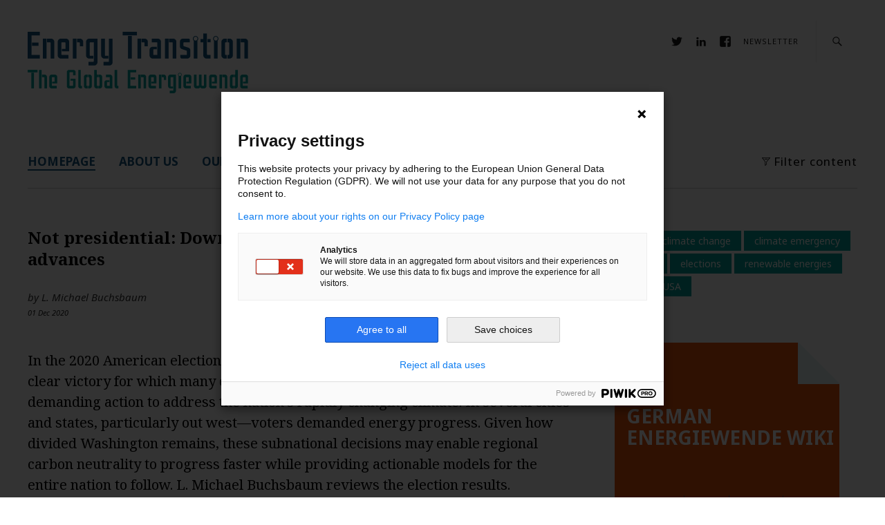

--- FILE ---
content_type: text/html; charset=UTF-8
request_url: https://energytransition.org/2020/12/not-presidential-down-ballot-victories-propel-clean-energy-advances/
body_size: 23119
content:
<!DOCTYPE html>
<html lang="en-US">
<head>
    <meta charset="UTF-8"/>
    <meta name="viewport" content="width=device-width,initial-scale=1">
    <link rel="profile" href="http://gmpg.org/xfn/11">
    <link rel="pingback" href="https://energytransition.org/xmlrpc.php">
    <link rel="icon" href="https://energytransition.org/wp-content/themes/zuki-child/favicon.ico" type="image/x-icon" />
    <link rel="shortcut icon" href="https://energytransition.org/wp-content/themes/zuki-child/favicon.ico" type="image/x-icon" />
    <!--[if lt IE 9]>
    <script src="https://energytransition.org/wp-content/themes/zuki/js/html5.js"></script>
    <![endif]-->
    <style>
        @import url('https://fonts.googleapis.com/css?family=Noto+Sans:400,400i,700,700i|Noto+Serif:400,400i,700,700i&subset=latin-ext');
    </style>
    <title>Not presidential: Down-ballot victories propel clean energy advances | EnergyTransition.org</title>

<!-- The SEO Framework by Sybre Waaijer -->
<meta name="robots" content="max-snippet:-1,max-image-preview:standard,max-video-preview:-1" />
<link rel="canonical" href="https://energytransition.org/2020/12/not-presidential-down-ballot-victories-propel-clean-energy-advances/" />
<meta name="description" content="In the 2020 American elections, neither the Democrats nor the climate achieved the clear victory for which many of us wished. But across party lines…" />
<meta property="og:type" content="article" />
<meta property="og:locale" content="en_US" />
<meta property="og:site_name" content="EnergyTransition.org" />
<meta property="og:title" content="Not presidential: Down-ballot victories propel clean energy advances | EnergyTransition.org" />
<meta property="og:description" content="In the 2020 American elections, neither the Democrats nor the climate achieved the clear victory for which many of us wished. But across party lines, voters are demanding action to address the nation’…" />
<meta property="og:url" content="https://energytransition.org/2020/12/not-presidential-down-ballot-victories-propel-clean-energy-advances/" />
<meta property="og:image" content="https://energytransition.org/wp-content/uploads/2021/11/45339531555_878339a6a3_k.jpg" />
<meta property="og:image:width" content="1920" />
<meta property="og:image:height" content="900" />
<meta property="og:image" content="https://energytransition.org/wp-content/uploads/2021/11/45339531555_878339a6a3_k.jpg" />
<meta property="article:published_time" content="2020-12-01T14:30:35+00:00" />
<meta property="article:modified_time" content="2020-12-01T14:26:15+00:00" />
<meta name="twitter:card" content="summary_large_image" />
<meta name="twitter:title" content="Not presidential: Down-ballot victories propel clean energy advances | EnergyTransition.org" />
<meta name="twitter:description" content="In the 2020 American elections, neither the Democrats nor the climate achieved the clear victory for which many of us wished. But across party lines, voters are demanding action to address the nation’…" />
<meta name="twitter:image" content="https://energytransition.org/wp-content/uploads/2021/11/45339531555_878339a6a3_k.jpg" />
<script type="application/ld+json">{"@context":"https://schema.org","@graph":[{"@type":"WebSite","@id":"https://energytransition.org/#/schema/WebSite","url":"https://energytransition.org/","name":"EnergyTransition.org","description":"The Global Energiewende","inLanguage":"en-US","potentialAction":{"@type":"SearchAction","target":{"@type":"EntryPoint","urlTemplate":"https://energytransition.org/search/{search_term_string}/"},"query-input":"required name=search_term_string"},"publisher":{"@type":"Organization","@id":"https://energytransition.org/#/schema/Organization","name":"EnergyTransition.org","url":"https://energytransition.org/"}},{"@type":"WebPage","@id":"https://energytransition.org/2020/12/not-presidential-down-ballot-victories-propel-clean-energy-advances/","url":"https://energytransition.org/2020/12/not-presidential-down-ballot-victories-propel-clean-energy-advances/","name":"Not presidential: Down-ballot victories propel clean energy advances | EnergyTransition.org","description":"In the 2020 American elections, neither the Democrats nor the climate achieved the clear victory for which many of us wished. But across party lines…","inLanguage":"en-US","isPartOf":{"@id":"https://energytransition.org/#/schema/WebSite"},"breadcrumb":{"@type":"BreadcrumbList","@id":"https://energytransition.org/#/schema/BreadcrumbList","itemListElement":[{"@type":"ListItem","position":1,"item":"https://energytransition.org/","name":"EnergyTransition.org"},{"@type":"ListItem","position":2,"item":"https://energytransition.org/category/featured/","name":"Category: featured"},{"@type":"ListItem","position":3,"name":"Not presidential: Down-ballot victories propel clean energy advances"}]},"potentialAction":{"@type":"ReadAction","target":"https://energytransition.org/2020/12/not-presidential-down-ballot-victories-propel-clean-energy-advances/"},"datePublished":"2020-12-01T14:30:35+00:00","dateModified":"2020-12-01T14:26:15+00:00","author":{"@type":"Person","@id":"https://energytransition.org/#/schema/Person/d4adf1e7fcb3b85ecfccc4d583536591","name":"L. Michael Buchsbaum","description":"L. Michael Buchsbaum is an energy and mining journalist and industrial photographer based in Germany. Since the mid-1990s, he has covered the social, environmental, economic and political impacts of the transition from fossil fuels towards renewables..."}}]}</script>
<!-- / The SEO Framework by Sybre Waaijer | 21.66ms meta | 7.01ms boot -->

<link rel='dns-prefetch' href='//cdn.rawgit.com' />
<link rel='dns-prefetch' href='//fonts.googleapis.com' />
<link rel="alternate" type="application/rss+xml" title="EnergyTransition.org &raquo; Feed" href="https://energytransition.org/feed/" />
<link rel="alternate" type="application/rss+xml" title="EnergyTransition.org &raquo; Comments Feed" href="https://energytransition.org/comments/feed/" />

<link rel="alternate" type="application/rss+xml" title="Podcast Feed: Community Renewables Podcast (Energytransition Podcast)" href="https://energytransition.org/feed/mp3/" />
<link rel="alternate" type="application/rss+xml" title="EnergyTransition.org &raquo; Not presidential: Down-ballot victories propel clean energy advances Comments Feed" href="https://energytransition.org/2020/12/not-presidential-down-ballot-victories-propel-clean-energy-advances/feed/" />
<link rel="alternate" title="oEmbed (JSON)" type="application/json+oembed" href="https://energytransition.org/wp-json/oembed/1.0/embed?url=https%3A%2F%2Fenergytransition.org%2F2020%2F12%2Fnot-presidential-down-ballot-victories-propel-clean-energy-advances%2F" />
<link rel="alternate" title="oEmbed (XML)" type="text/xml+oembed" href="https://energytransition.org/wp-json/oembed/1.0/embed?url=https%3A%2F%2Fenergytransition.org%2F2020%2F12%2Fnot-presidential-down-ballot-victories-propel-clean-energy-advances%2F&#038;format=xml" />
<style id='wp-img-auto-sizes-contain-inline-css' type='text/css'>
img:is([sizes=auto i],[sizes^="auto," i]){contain-intrinsic-size:3000px 1500px}
/*# sourceURL=wp-img-auto-sizes-contain-inline-css */
</style>
<link rel='stylesheet' id='podlove-frontend-css-css' href='https://energytransition.org/wp-content/plugins/podlove-podcasting-plugin-for-wordpress/css/frontend.css?ver=1.0' type='text/css' media='all' />
<link rel='stylesheet' id='podlove-admin-font-css' href='https://energytransition.org/wp-content/plugins/podlove-podcasting-plugin-for-wordpress/css/admin-font.css?ver=4.3.2' type='text/css' media='all' />
<style id='wp-emoji-styles-inline-css' type='text/css'>

	img.wp-smiley, img.emoji {
		display: inline !important;
		border: none !important;
		box-shadow: none !important;
		height: 1em !important;
		width: 1em !important;
		margin: 0 0.07em !important;
		vertical-align: -0.1em !important;
		background: none !important;
		padding: 0 !important;
	}
/*# sourceURL=wp-emoji-styles-inline-css */
</style>
<style id='wp-block-library-inline-css' type='text/css'>
:root{--wp-block-synced-color:#7a00df;--wp-block-synced-color--rgb:122,0,223;--wp-bound-block-color:var(--wp-block-synced-color);--wp-editor-canvas-background:#ddd;--wp-admin-theme-color:#007cba;--wp-admin-theme-color--rgb:0,124,186;--wp-admin-theme-color-darker-10:#006ba1;--wp-admin-theme-color-darker-10--rgb:0,107,160.5;--wp-admin-theme-color-darker-20:#005a87;--wp-admin-theme-color-darker-20--rgb:0,90,135;--wp-admin-border-width-focus:2px}@media (min-resolution:192dpi){:root{--wp-admin-border-width-focus:1.5px}}.wp-element-button{cursor:pointer}:root .has-very-light-gray-background-color{background-color:#eee}:root .has-very-dark-gray-background-color{background-color:#313131}:root .has-very-light-gray-color{color:#eee}:root .has-very-dark-gray-color{color:#313131}:root .has-vivid-green-cyan-to-vivid-cyan-blue-gradient-background{background:linear-gradient(135deg,#00d084,#0693e3)}:root .has-purple-crush-gradient-background{background:linear-gradient(135deg,#34e2e4,#4721fb 50%,#ab1dfe)}:root .has-hazy-dawn-gradient-background{background:linear-gradient(135deg,#faaca8,#dad0ec)}:root .has-subdued-olive-gradient-background{background:linear-gradient(135deg,#fafae1,#67a671)}:root .has-atomic-cream-gradient-background{background:linear-gradient(135deg,#fdd79a,#004a59)}:root .has-nightshade-gradient-background{background:linear-gradient(135deg,#330968,#31cdcf)}:root .has-midnight-gradient-background{background:linear-gradient(135deg,#020381,#2874fc)}:root{--wp--preset--font-size--normal:16px;--wp--preset--font-size--huge:42px}.has-regular-font-size{font-size:1em}.has-larger-font-size{font-size:2.625em}.has-normal-font-size{font-size:var(--wp--preset--font-size--normal)}.has-huge-font-size{font-size:var(--wp--preset--font-size--huge)}.has-text-align-center{text-align:center}.has-text-align-left{text-align:left}.has-text-align-right{text-align:right}.has-fit-text{white-space:nowrap!important}#end-resizable-editor-section{display:none}.aligncenter{clear:both}.items-justified-left{justify-content:flex-start}.items-justified-center{justify-content:center}.items-justified-right{justify-content:flex-end}.items-justified-space-between{justify-content:space-between}.screen-reader-text{border:0;clip-path:inset(50%);height:1px;margin:-1px;overflow:hidden;padding:0;position:absolute;width:1px;word-wrap:normal!important}.screen-reader-text:focus{background-color:#ddd;clip-path:none;color:#444;display:block;font-size:1em;height:auto;left:5px;line-height:normal;padding:15px 23px 14px;text-decoration:none;top:5px;width:auto;z-index:100000}html :where(.has-border-color){border-style:solid}html :where([style*=border-top-color]){border-top-style:solid}html :where([style*=border-right-color]){border-right-style:solid}html :where([style*=border-bottom-color]){border-bottom-style:solid}html :where([style*=border-left-color]){border-left-style:solid}html :where([style*=border-width]){border-style:solid}html :where([style*=border-top-width]){border-top-style:solid}html :where([style*=border-right-width]){border-right-style:solid}html :where([style*=border-bottom-width]){border-bottom-style:solid}html :where([style*=border-left-width]){border-left-style:solid}html :where(img[class*=wp-image-]){height:auto;max-width:100%}:where(figure){margin:0 0 1em}html :where(.is-position-sticky){--wp-admin--admin-bar--position-offset:var(--wp-admin--admin-bar--height,0px)}@media screen and (max-width:600px){html :where(.is-position-sticky){--wp-admin--admin-bar--position-offset:0px}}

/*# sourceURL=wp-block-library-inline-css */
</style><style id='global-styles-inline-css' type='text/css'>
:root{--wp--preset--aspect-ratio--square: 1;--wp--preset--aspect-ratio--4-3: 4/3;--wp--preset--aspect-ratio--3-4: 3/4;--wp--preset--aspect-ratio--3-2: 3/2;--wp--preset--aspect-ratio--2-3: 2/3;--wp--preset--aspect-ratio--16-9: 16/9;--wp--preset--aspect-ratio--9-16: 9/16;--wp--preset--color--black: #000000;--wp--preset--color--cyan-bluish-gray: #abb8c3;--wp--preset--color--white: #ffffff;--wp--preset--color--pale-pink: #f78da7;--wp--preset--color--vivid-red: #cf2e2e;--wp--preset--color--luminous-vivid-orange: #ff6900;--wp--preset--color--luminous-vivid-amber: #fcb900;--wp--preset--color--light-green-cyan: #7bdcb5;--wp--preset--color--vivid-green-cyan: #00d084;--wp--preset--color--pale-cyan-blue: #8ed1fc;--wp--preset--color--vivid-cyan-blue: #0693e3;--wp--preset--color--vivid-purple: #9b51e0;--wp--preset--gradient--vivid-cyan-blue-to-vivid-purple: linear-gradient(135deg,rgb(6,147,227) 0%,rgb(155,81,224) 100%);--wp--preset--gradient--light-green-cyan-to-vivid-green-cyan: linear-gradient(135deg,rgb(122,220,180) 0%,rgb(0,208,130) 100%);--wp--preset--gradient--luminous-vivid-amber-to-luminous-vivid-orange: linear-gradient(135deg,rgb(252,185,0) 0%,rgb(255,105,0) 100%);--wp--preset--gradient--luminous-vivid-orange-to-vivid-red: linear-gradient(135deg,rgb(255,105,0) 0%,rgb(207,46,46) 100%);--wp--preset--gradient--very-light-gray-to-cyan-bluish-gray: linear-gradient(135deg,rgb(238,238,238) 0%,rgb(169,184,195) 100%);--wp--preset--gradient--cool-to-warm-spectrum: linear-gradient(135deg,rgb(74,234,220) 0%,rgb(151,120,209) 20%,rgb(207,42,186) 40%,rgb(238,44,130) 60%,rgb(251,105,98) 80%,rgb(254,248,76) 100%);--wp--preset--gradient--blush-light-purple: linear-gradient(135deg,rgb(255,206,236) 0%,rgb(152,150,240) 100%);--wp--preset--gradient--blush-bordeaux: linear-gradient(135deg,rgb(254,205,165) 0%,rgb(254,45,45) 50%,rgb(107,0,62) 100%);--wp--preset--gradient--luminous-dusk: linear-gradient(135deg,rgb(255,203,112) 0%,rgb(199,81,192) 50%,rgb(65,88,208) 100%);--wp--preset--gradient--pale-ocean: linear-gradient(135deg,rgb(255,245,203) 0%,rgb(182,227,212) 50%,rgb(51,167,181) 100%);--wp--preset--gradient--electric-grass: linear-gradient(135deg,rgb(202,248,128) 0%,rgb(113,206,126) 100%);--wp--preset--gradient--midnight: linear-gradient(135deg,rgb(2,3,129) 0%,rgb(40,116,252) 100%);--wp--preset--font-size--small: 13px;--wp--preset--font-size--medium: 20px;--wp--preset--font-size--large: 19px;--wp--preset--font-size--x-large: 42px;--wp--preset--font-size--regular: 15px;--wp--preset--font-size--larger: 24px;--wp--preset--spacing--20: 0.44rem;--wp--preset--spacing--30: 0.67rem;--wp--preset--spacing--40: 1rem;--wp--preset--spacing--50: 1.5rem;--wp--preset--spacing--60: 2.25rem;--wp--preset--spacing--70: 3.38rem;--wp--preset--spacing--80: 5.06rem;--wp--preset--shadow--natural: 6px 6px 9px rgba(0, 0, 0, 0.2);--wp--preset--shadow--deep: 12px 12px 50px rgba(0, 0, 0, 0.4);--wp--preset--shadow--sharp: 6px 6px 0px rgba(0, 0, 0, 0.2);--wp--preset--shadow--outlined: 6px 6px 0px -3px rgb(255, 255, 255), 6px 6px rgb(0, 0, 0);--wp--preset--shadow--crisp: 6px 6px 0px rgb(0, 0, 0);}:where(.is-layout-flex){gap: 0.5em;}:where(.is-layout-grid){gap: 0.5em;}body .is-layout-flex{display: flex;}.is-layout-flex{flex-wrap: wrap;align-items: center;}.is-layout-flex > :is(*, div){margin: 0;}body .is-layout-grid{display: grid;}.is-layout-grid > :is(*, div){margin: 0;}:where(.wp-block-columns.is-layout-flex){gap: 2em;}:where(.wp-block-columns.is-layout-grid){gap: 2em;}:where(.wp-block-post-template.is-layout-flex){gap: 1.25em;}:where(.wp-block-post-template.is-layout-grid){gap: 1.25em;}.has-black-color{color: var(--wp--preset--color--black) !important;}.has-cyan-bluish-gray-color{color: var(--wp--preset--color--cyan-bluish-gray) !important;}.has-white-color{color: var(--wp--preset--color--white) !important;}.has-pale-pink-color{color: var(--wp--preset--color--pale-pink) !important;}.has-vivid-red-color{color: var(--wp--preset--color--vivid-red) !important;}.has-luminous-vivid-orange-color{color: var(--wp--preset--color--luminous-vivid-orange) !important;}.has-luminous-vivid-amber-color{color: var(--wp--preset--color--luminous-vivid-amber) !important;}.has-light-green-cyan-color{color: var(--wp--preset--color--light-green-cyan) !important;}.has-vivid-green-cyan-color{color: var(--wp--preset--color--vivid-green-cyan) !important;}.has-pale-cyan-blue-color{color: var(--wp--preset--color--pale-cyan-blue) !important;}.has-vivid-cyan-blue-color{color: var(--wp--preset--color--vivid-cyan-blue) !important;}.has-vivid-purple-color{color: var(--wp--preset--color--vivid-purple) !important;}.has-black-background-color{background-color: var(--wp--preset--color--black) !important;}.has-cyan-bluish-gray-background-color{background-color: var(--wp--preset--color--cyan-bluish-gray) !important;}.has-white-background-color{background-color: var(--wp--preset--color--white) !important;}.has-pale-pink-background-color{background-color: var(--wp--preset--color--pale-pink) !important;}.has-vivid-red-background-color{background-color: var(--wp--preset--color--vivid-red) !important;}.has-luminous-vivid-orange-background-color{background-color: var(--wp--preset--color--luminous-vivid-orange) !important;}.has-luminous-vivid-amber-background-color{background-color: var(--wp--preset--color--luminous-vivid-amber) !important;}.has-light-green-cyan-background-color{background-color: var(--wp--preset--color--light-green-cyan) !important;}.has-vivid-green-cyan-background-color{background-color: var(--wp--preset--color--vivid-green-cyan) !important;}.has-pale-cyan-blue-background-color{background-color: var(--wp--preset--color--pale-cyan-blue) !important;}.has-vivid-cyan-blue-background-color{background-color: var(--wp--preset--color--vivid-cyan-blue) !important;}.has-vivid-purple-background-color{background-color: var(--wp--preset--color--vivid-purple) !important;}.has-black-border-color{border-color: var(--wp--preset--color--black) !important;}.has-cyan-bluish-gray-border-color{border-color: var(--wp--preset--color--cyan-bluish-gray) !important;}.has-white-border-color{border-color: var(--wp--preset--color--white) !important;}.has-pale-pink-border-color{border-color: var(--wp--preset--color--pale-pink) !important;}.has-vivid-red-border-color{border-color: var(--wp--preset--color--vivid-red) !important;}.has-luminous-vivid-orange-border-color{border-color: var(--wp--preset--color--luminous-vivid-orange) !important;}.has-luminous-vivid-amber-border-color{border-color: var(--wp--preset--color--luminous-vivid-amber) !important;}.has-light-green-cyan-border-color{border-color: var(--wp--preset--color--light-green-cyan) !important;}.has-vivid-green-cyan-border-color{border-color: var(--wp--preset--color--vivid-green-cyan) !important;}.has-pale-cyan-blue-border-color{border-color: var(--wp--preset--color--pale-cyan-blue) !important;}.has-vivid-cyan-blue-border-color{border-color: var(--wp--preset--color--vivid-cyan-blue) !important;}.has-vivid-purple-border-color{border-color: var(--wp--preset--color--vivid-purple) !important;}.has-vivid-cyan-blue-to-vivid-purple-gradient-background{background: var(--wp--preset--gradient--vivid-cyan-blue-to-vivid-purple) !important;}.has-light-green-cyan-to-vivid-green-cyan-gradient-background{background: var(--wp--preset--gradient--light-green-cyan-to-vivid-green-cyan) !important;}.has-luminous-vivid-amber-to-luminous-vivid-orange-gradient-background{background: var(--wp--preset--gradient--luminous-vivid-amber-to-luminous-vivid-orange) !important;}.has-luminous-vivid-orange-to-vivid-red-gradient-background{background: var(--wp--preset--gradient--luminous-vivid-orange-to-vivid-red) !important;}.has-very-light-gray-to-cyan-bluish-gray-gradient-background{background: var(--wp--preset--gradient--very-light-gray-to-cyan-bluish-gray) !important;}.has-cool-to-warm-spectrum-gradient-background{background: var(--wp--preset--gradient--cool-to-warm-spectrum) !important;}.has-blush-light-purple-gradient-background{background: var(--wp--preset--gradient--blush-light-purple) !important;}.has-blush-bordeaux-gradient-background{background: var(--wp--preset--gradient--blush-bordeaux) !important;}.has-luminous-dusk-gradient-background{background: var(--wp--preset--gradient--luminous-dusk) !important;}.has-pale-ocean-gradient-background{background: var(--wp--preset--gradient--pale-ocean) !important;}.has-electric-grass-gradient-background{background: var(--wp--preset--gradient--electric-grass) !important;}.has-midnight-gradient-background{background: var(--wp--preset--gradient--midnight) !important;}.has-small-font-size{font-size: var(--wp--preset--font-size--small) !important;}.has-medium-font-size{font-size: var(--wp--preset--font-size--medium) !important;}.has-large-font-size{font-size: var(--wp--preset--font-size--large) !important;}.has-x-large-font-size{font-size: var(--wp--preset--font-size--x-large) !important;}
/*# sourceURL=global-styles-inline-css */
</style>

<style id='classic-theme-styles-inline-css' type='text/css'>
/*! This file is auto-generated */
.wp-block-button__link{color:#fff;background-color:#32373c;border-radius:9999px;box-shadow:none;text-decoration:none;padding:calc(.667em + 2px) calc(1.333em + 2px);font-size:1.125em}.wp-block-file__button{background:#32373c;color:#fff;text-decoration:none}
/*# sourceURL=/wp-includes/css/classic-themes.min.css */
</style>
<link rel='stylesheet' id='ppress-frontend-css' href='https://energytransition.org/wp-content/plugins/wp-user-avatar/assets/css/frontend.min.css?ver=4.16.8' type='text/css' media='all' />
<link rel='stylesheet' id='ppress-flatpickr-css' href='https://energytransition.org/wp-content/plugins/wp-user-avatar/assets/flatpickr/flatpickr.min.css?ver=4.16.8' type='text/css' media='all' />
<link rel='stylesheet' id='ppress-select2-css' href='https://energytransition.org/wp-content/plugins/wp-user-avatar/assets/select2/select2.min.css?ver=6.9' type='text/css' media='all' />
<link rel='stylesheet' id='parent-style-css' href='https://energytransition.org/wp-content/themes/zuki/style.css?ver=6.9' type='text/css' media='all' />
<link rel='stylesheet' id='featherlight_css-css' href='//cdn.rawgit.com/noelboss/featherlight/1.6.1/release/featherlight.min.css?ver=6.9' type='text/css' media='all' />
<link rel='stylesheet' id='zuki-flex-slider-style-css' href='https://energytransition.org/wp-content/themes/zuki/js/flex-slider/flexslider.css?ver=6.9' type='text/css' media='all' />
<link rel='stylesheet' id='zuki-fonts-css' href='//fonts.googleapis.com/css?family=Libre+Baskerville%3A400%2C700%2C400italic%7CKarla%3A400%2C400italic%2C700%2C700italic%26subset%3Dlatin%2Clatin-ext&#038;subset=latin%2Clatin-ext' type='text/css' media='all' />
<link rel='stylesheet' id='genericons-css' href='https://energytransition.org/wp-content/themes/zuki/assets/genericons/genericons.css?ver=3.0.3' type='text/css' media='all' />
<link rel='stylesheet' id='zuki-style-css' href='https://energytransition.org/wp-content/themes/zuki-child/style.css?ver=20140630' type='text/css' media='all' />
<script type="text/javascript" src="https://energytransition.org/wp-content/plugins/podlove-web-player/web-player/embed.js?ver=5.9.2" id="podlove-web-player-player-js"></script>
<script type="text/javascript" src="https://energytransition.org/wp-content/plugins/podlove-web-player/js/cache.js?ver=5.9.2" id="podlove-web-player-player-cache-js"></script>
<script type="text/javascript" src="https://energytransition.org/wp-includes/js/jquery/jquery.min.js?ver=3.7.1" id="jquery-core-js"></script>
<script type="text/javascript" src="https://energytransition.org/wp-includes/js/jquery/jquery-migrate.min.js?ver=3.4.1" id="jquery-migrate-js"></script>
<script type="text/javascript" src="https://energytransition.org/wp-content/plugins/wp-user-avatar/assets/flatpickr/flatpickr.min.js?ver=4.16.8" id="ppress-flatpickr-js"></script>
<script type="text/javascript" src="https://energytransition.org/wp-content/plugins/wp-user-avatar/assets/select2/select2.min.js?ver=4.16.8" id="ppress-select2-js"></script>
<script type="text/javascript" src="//cdn.rawgit.com/noelboss/featherlight/1.6.1/release/featherlight.min.js?ver=6.9" id="featherlight_js-js"></script>
<script type="text/javascript" src="https://energytransition.org/wp-content/themes/zuki-child/js/zuki-child.js?ver=6.9" id="energy_js-js"></script>
<script type="text/javascript" src="https://energytransition.org/wp-content/themes/zuki/js/jquery.fitvids.js?ver=1.1" id="zuki-fitvids-js"></script>
<script type="text/javascript" src="https://energytransition.org/wp-content/themes/zuki/js/flex-slider/jquery.flexslider-min.js?ver=6.9" id="zuki-flex-slider-js"></script>
<script type="text/javascript" src="https://energytransition.org/wp-content/themes/zuki/js/functions.js?ver=20140426" id="zuki-script-js"></script>
<link rel="https://api.w.org/" href="https://energytransition.org/wp-json/" /><link rel="alternate" title="JSON" type="application/json" href="https://energytransition.org/wp-json/wp/v2/posts/23597" /><link rel="EditURI" type="application/rsd+xml" title="RSD" href="https://energytransition.org/xmlrpc.php?rsd" />
	<style type="text/css">
		.widget-area p.summary a,
		.entry-content p a,
		.entry-content li a,
		.page .entry-content p a,
		blockquote cite a,
		.textwidget a,
		#comments .comment-text a,
		.authorbox p.author-description a {color: ;}
		.widget_zuki_recentposts_color .bg-wrap {background: ;}
		.archive-menu-content {background: ;}
	</style>
			<style type="text/css" id="zuki-header-css">
			#site-title h1,
		#site-title h2.site-description {
			display: none;
		}

		</style>
	</head>

<body class="wp-singular post-template-default single single-post postid-23597 single-format-standard wp-theme-zuki wp-child-theme-zuki-child">

<div id="container">

    <header id="masthead" class="cf" role="banner">

                    <nav id="header-top-nav">
                <ul id="menu-header-top-menu" class="menu"><li id="menu-item-11544" class="twitter-link menu-item menu-item-type-custom menu-item-object-custom menu-item-11544"><a href="https://twitter.com/EnergiewendeGER">X</a></li>
<li id="menu-item-27961" class="menu-item menu-item-type-custom menu-item-object-custom menu-item-27961"><a href="https://www.linkedin.com/showcase/energy-transition-blog/">LinkedIn</a></li>
<li id="menu-item-11550" class="facebook-link menu-item menu-item-type-custom menu-item-object-custom menu-item-11550"><a href="https://www.facebook.com/Global.Energy.Transition/">Facebook</a></li>
<li id="menu-item-17522" class="menu-item menu-item-type-custom menu-item-object-custom menu-item-17522"><a target="_blank" href="https://345836.eu2.cleverreach.com/f/345836-351519/">Newsletter</a></li>
</ul>            </nav><!-- end #header-top -->
        
        <div id="site-title">
            
                <div id="site-header">
                    <a href="https://energytransition.org/" rel="home"><span>Energy Transition</span></a>
                </div><!-- end #site-header -->
            
            <h1><a href="https://energytransition.org/"
                   title="EnergyTransition.org">EnergyTransition.org</a></h1>
                    </div><!-- end #site-title -->

        <a href="#menuopen" id="mobile-menu-toggle"><span>Menu</span></a>

        <div id="mobile-menu-wrap" class="cf">
                            <div class="search-box">
                    <a href="#" id="search-toggle"><span>Search</span></a>
                    
<form method="get" id="searchform" class="searchform" action="https://energytransition.org/" role="search">
	<label for="s" class="screen-reader-text"><span>Search</span></label>
	<input type="text" class="search-field" name="s" id="s" placeholder="Type to search&hellip;" />
	<input type="submit" class="submit" name="submit" id="searchsubmit" value="Search" />
</form>                </div><!-- end .search-box -->
                        <nav id="site-nav" class="cf">
                <ul id="menu-main_navigation" class="nav-menu"><li id="menu-item-13535" class="menu-left menu-item menu-item-type-custom menu-item-object-custom menu-item-home menu-item-13535"><a href="https://energytransition.org/">HOMEPAGE</a></li>
<li id="menu-item-11351" class="menu-left menu-item menu-item-type-post_type menu-item-object-page menu-item-has-children menu-item-11351"><a href="https://energytransition.org/about-us/">ABOUT US</a>
<ul class="sub-menu">
	<li id="menu-item-30019" class="menu-item menu-item-type-custom menu-item-object-custom menu-item-30019"><a href="https://eu.boell.org/en/towards-greater-accessibility">Towards greater accessibility</a></li>
	<li id="menu-item-30017" class="menu-item menu-item-type-custom menu-item-object-custom menu-item-30017"><a href="https://eu.boell.org/en/easy-read/about-foundation-easy-read">About us in Easy to read</a></li>
	<li id="menu-item-30007" class="menu-item menu-item-type-custom menu-item-object-custom menu-item-30007"><a href="https://eu.boell.org/en/sign-language/information-in-sign-language">About us in International Sign Language</a></li>
</ul>
</li>
<li id="menu-item-24727" class="menu-item menu-item-type-post_type menu-item-object-page menu-item-24727"><a href="https://energytransition.org/authors/">OUR CONTRIBUTORS</a></li>
<li id="menu-item-30135" class="menu-item menu-item-type-custom menu-item-object-custom menu-item-30135"><a href="https://wiki.energytransition.org/">ENERGY TRANSITION WIKI</a></li>
<li id="menu-item-11537" class="filter menu-item menu-item-type-custom menu-item-object-custom menu-item-11537"><a href="/#contents">Filter content</a></li>
</ul>            </nav><!-- end #site-nav -->
            <a href="#menuclose" id="mobile-menu-close"><span>Close Menu</span></a>
        </div><!-- end #mobile-menu-wrap -->

                    
<div class="archive-menu-wrap cf">
	<div class="archive-menu-content cf">
		<a href="#closecontents" class="archive-menu-close"><span>Close Contents</span></a>

		<div class="list-years">
			<h3 class="archive-menu-title">Years</h3>
			<ul class="yearly">
					<li><a href='https://energytransition.org/2026/'>2026</a></li>
	<li><a href='https://energytransition.org/2025/'>2025</a></li>
	<li><a href='https://energytransition.org/2024/'>2024</a></li>
	<li><a href='https://energytransition.org/2023/'>2023</a></li>
	<li><a href='https://energytransition.org/2022/'>2022</a></li>
	<li><a href='https://energytransition.org/2021/'>2021</a></li>
	<li><a href='https://energytransition.org/2020/'>2020</a></li>
	<li><a href='https://energytransition.org/2019/'>2019</a></li>
	<li><a href='https://energytransition.org/2018/'>2018</a></li>
	<li><a href='https://energytransition.org/2017/'>2017</a></li>
	<li><a href='https://energytransition.org/2016/'>2016</a></li>
	<li><a href='https://energytransition.org/2015/'>2015</a></li>
	<li><a href='https://energytransition.org/2014/'>2014</a></li>
	<li><a href='https://energytransition.org/2013/'>2013</a></li>
			</ul>
		</div><!-- end .list-years -->

		<div class="list-authors">
		<h3 class="archive-menu-title">Authors</h3>
		<ul class="authors">
		<li><a href="https://energytransition.org/author/agata-skrzypczyk/"><span class="author-avatar"><img data-del="avatar" src='https://energytransition.org/wp-content/uploads/2020/04/agata_skrzypczyk_zdjecie-120x120.jpg' class='avatar pp-user-avatar avatar-50 photo ' height='50' width='50'/></span><span class="author-name">Agata Skrzypczyk</span></a></li><li><a href="https://energytransition.org/author/akriti-bhargava/"><span class="author-avatar"><img alt='' src='https://secure.gravatar.com/avatar/a0b6eff81f2d2faaab48a672d3ef330839f7d6c177d171e81b6a4b7b6b857133?s=50&#038;d=blank&#038;r=g' srcset='https://secure.gravatar.com/avatar/a0b6eff81f2d2faaab48a672d3ef330839f7d6c177d171e81b6a4b7b6b857133?s=100&#038;d=blank&#038;r=g 2x' class='avatar avatar-50 photo' height='50' width='50' decoding='async'/></span><span class="author-name">Akriti Bhargava, Karla Martínez Toral and Aradhna Tandon</span></a></li><li><a href="https://energytransition.org/author/energiewende-team/"><span class="author-avatar"><img data-del="avatar" src='https://energytransition.org/wp-content/uploads/2023/11/ET.org-highres_web-120x120.png' class='avatar pp-user-avatar avatar-50 photo ' height='50' width='50'/></span><span class="author-name">Energiewende Team</span></a></li><li><a href="https://energytransition.org/author/alexchampman/"><span class="author-avatar"><img data-del="avatar" src='https://energytransition.org/wp-content/uploads/2024/12/alex-chapman-nef.jpg-120x120.webp' class='avatar pp-user-avatar avatar-50 photo ' height='50' width='50'/></span><span class="author-name">Alex Chapman</span></a></li><li><a href="https://energytransition.org/author/andy-gheorghiu/"><span class="author-avatar"><img alt='' src='https://secure.gravatar.com/avatar/6e1c4e4d872c408771fad49fbd3d62729247cbbe6a866414a7dfd90dfa256c51?s=50&#038;d=blank&#038;r=g' srcset='https://secure.gravatar.com/avatar/6e1c4e4d872c408771fad49fbd3d62729247cbbe6a866414a7dfd90dfa256c51?s=100&#038;d=blank&#038;r=g 2x' class='avatar avatar-50 photo' height='50' width='50' decoding='async'/></span><span class="author-name">Andy Gheorghiu</span></a></li><li><a href="https://energytransition.org/author/annaleidreiter/"><span class="author-avatar"><img data-del="avatar" src='https://energytransition.org/wp-content/uploads/2017/01/Ledreiter_Anna-120x120.jpg' class='avatar pp-user-avatar avatar-50 photo ' height='50' width='50'/></span><span class="author-name">Anna Leidreiter</span></a></li><li><a href="https://energytransition.org/author/benpaulos/"><span class="author-avatar"><img alt='' src='https://secure.gravatar.com/avatar/9ca2ad4ebc6012476d5b149f17ea426a534a63cbff5f6d0fa4e3caa206f3fa0b?s=50&#038;d=blank&#038;r=g' srcset='https://secure.gravatar.com/avatar/9ca2ad4ebc6012476d5b149f17ea426a534a63cbff5f6d0fa4e3caa206f3fa0b?s=100&#038;d=blank&#038;r=g 2x' class='avatar avatar-50 photo' height='50' width='50' decoding='async'/></span><span class="author-name">Ben Paulos</span></a></li><li><a href="https://energytransition.org/author/chrisbentley/"><span class="author-avatar"><img data-del="avatar" src='https://energytransition.org/wp-content/uploads/2018/05/bentley-portrait-by-joe-mazza-brave-lux-chicago-newcity-design-50-2015-9730-1024x731-120x120.jpg' class='avatar pp-user-avatar avatar-50 photo ' height='50' width='50'/></span><span class="author-name">Chris Bentley</span></a></li><li><a href="https://energytransition.org/author/christinaandlisa/"><span class="author-avatar"><img alt='' src='https://secure.gravatar.com/avatar/c785f8abd9b74e4d313118722367c12691353adb74b7714ef1f9ed16292a8c51?s=50&#038;d=blank&#038;r=g' srcset='https://secure.gravatar.com/avatar/c785f8abd9b74e4d313118722367c12691353adb74b7714ef1f9ed16292a8c51?s=100&#038;d=blank&#038;r=g 2x' class='avatar avatar-50 photo' height='50' width='50' decoding='async'/></span><span class="author-name">Christina Lucha &amp; Lisa Meinecke</span></a></li><li><a href="https://energytransition.org/author/ciarancuffe/"><span class="author-avatar"><img data-del="avatar" src='https://energytransition.org/wp-content/uploads/2022/04/MEP_Ciaran-Cuffe_photo-120x120.jpeg' class='avatar pp-user-avatar avatar-50 photo ' height='50' width='50'/></span><span class="author-name">Ciarán Cuffe</span></a></li><li><a href="https://energytransition.org/author/craig/"><span class="author-avatar"><img alt='' src='https://secure.gravatar.com/avatar/4d4b742be2db968ca3c21855bfef0c2b151fd789aadabd314a0d0ee876b113e7?s=50&#038;d=blank&#038;r=g' srcset='https://secure.gravatar.com/avatar/4d4b742be2db968ca3c21855bfef0c2b151fd789aadabd314a0d0ee876b113e7?s=100&#038;d=blank&#038;r=g 2x' class='avatar avatar-50 photo' height='50' width='50' decoding='async'/></span><span class="author-name">Craig Morris</span></a></li><li><a href="https://energytransition.org/author/danielargyropoulous/"><span class="author-avatar"><img data-del="avatar" src='https://energytransition.org/wp-content/uploads/2025/10/Foto_Daniel_Argyropoulos-120x120.jpg' class='avatar pp-user-avatar avatar-50 photo ' height='50' width='50'/></span><span class="author-name">Daniel Argyropoulos</span></a></li><li><a href="https://energytransition.org/author/drdavidlowry/"><span class="author-avatar"><img data-del="avatar" src='https://energytransition.org/wp-content/uploads/2020/03/David-Lowry-Picture-1-120x120.jpg' class='avatar pp-user-avatar avatar-50 photo ' height='50' width='50'/></span><span class="author-name">Dr David Lowry</span></a></li><li><a href="https://energytransition.org/author/emilio/"><span class="author-avatar"><img data-del="avatar" src='https://energytransition.org/wp-content/uploads/2017/03/FOTO_E_GODOY-120x120.png' class='avatar pp-user-avatar avatar-50 photo ' height='50' width='50'/></span><span class="author-name">Emilio Godoy</span></a></li><li><a href="https://energytransition.org/author/guillaume-joly/"><span class="author-avatar"><img data-del="avatar" src='https://energytransition.org/wp-content/uploads/2024/05/Guillaume_Joly-120x120.png' class='avatar pp-user-avatar avatar-50 photo ' height='50' width='50'/></span><span class="author-name">Guillaume Joly</span></a></li><li><a href="https://energytransition.org/author/heikegrace/"><span class="author-avatar"><img alt='' src='https://secure.gravatar.com/avatar/83ad80d3d239a2460cfcab128aa41c8a474adcac0bb651673198c8a28be2ff95?s=50&#038;d=blank&#038;r=g' srcset='https://secure.gravatar.com/avatar/83ad80d3d239a2460cfcab128aa41c8a474adcac0bb651673198c8a28be2ff95?s=100&#038;d=blank&#038;r=g 2x' class='avatar avatar-50 photo' height='50' width='50' decoding='async'/></span><span class="author-name">Heike Leberle &amp; Grace Murray</span></a></li><li><a href="https://energytransition.org/author/j-thomas/"><span class="author-avatar"><img data-del="avatar" src='https://energytransition.org/wp-content/uploads/2021/04/JT-professional-photo-Copy-120x120.png' class='avatar pp-user-avatar avatar-50 photo ' height='50' width='50'/></span><span class="author-name">Joelle Thomas</span></a></li><li><a href="https://energytransition.org/author/jan-philipp-albrecht/"><span class="author-avatar"><img data-del="avatar" src='https://energytransition.org/wp-content/uploads/2025/10/JanPhilippAlbrecht_Foto_RuprechtStempell.png-120x120.webp' class='avatar pp-user-avatar avatar-50 photo ' height='50' width='50'/></span><span class="author-name">Jan Philipp Albrecht</span></a></li><li><a href="https://energytransition.org/author/janondrich/"><span class="author-avatar"><img data-del="avatar" src='https://energytransition.org/wp-content/uploads/2018/06/1456409565-120x120.jpg' class='avatar pp-user-avatar avatar-50 photo ' height='50' width='50'/></span><span class="author-name">Jan Ondřich</span></a></li><li><a href="https://energytransition.org/author/joerg-muehlenhoff/"><span class="author-avatar"><img data-del="avatar" src='https://energytransition.org/wp-content/uploads/2024/04/jorg-muhlenhoff-120x120.png' class='avatar pp-user-avatar avatar-50 photo ' height='50' width='50'/></span><span class="author-name">Jörg Mühlenhoff</span></a></li><li><a href="https://energytransition.org/author/john-szabo/"><span class="author-avatar"><img alt='' src='https://secure.gravatar.com/avatar/9fe53a969569c460d1d56d58fae0527a40dcfae744d3d031ad06b59a4839700e?s=50&#038;d=blank&#038;r=g' srcset='https://secure.gravatar.com/avatar/9fe53a969569c460d1d56d58fae0527a40dcfae744d3d031ad06b59a4839700e?s=100&#038;d=blank&#038;r=g 2x' class='avatar avatar-50 photo' height='50' width='50' decoding='async'/></span><span class="author-name">John Szabo</span></a></li><li><a href="https://energytransition.org/author/johnfarrell/"><span class="author-avatar"><img alt='' src='https://secure.gravatar.com/avatar/28c40affe7e3def3aa792b1b1bf8f178847e94b363d282690082f32c03637b73?s=50&#038;d=blank&#038;r=g' srcset='https://secure.gravatar.com/avatar/28c40affe7e3def3aa792b1b1bf8f178847e94b363d282690082f32c03637b73?s=100&#038;d=blank&#038;r=g 2x' class='avatar avatar-50 photo' height='50' width='50' decoding='async'/></span><span class="author-name">John Farrell</span></a></li><li><a href="https://energytransition.org/author/jonworth/"><span class="author-avatar"><img alt='' src='https://secure.gravatar.com/avatar/61a46c285cff73252c9def1547514d225d907bdf07cc34a00da53b7d44e8245c?s=50&#038;d=blank&#038;r=g' srcset='https://secure.gravatar.com/avatar/61a46c285cff73252c9def1547514d225d907bdf07cc34a00da53b7d44e8245c?s=100&#038;d=blank&#038;r=g 2x' class='avatar avatar-50 photo' height='50' width='50' decoding='async'/></span><span class="author-name">Jon Worth</span></a></li><li><a href="https://energytransition.org/author/joshmatthews/"><span class="author-avatar"><img data-del="avatar" src='https://energytransition.org/wp-content/uploads/2024/07/img_19401111-copy-1-120x120.webp' class='avatar pp-user-avatar avatar-50 photo ' height='50' width='50'/></span><span class="author-name">Josh Matthews</span></a></li><li><a href="https://energytransition.org/author/kathrinandhenning/"><span class="author-avatar"><img data-del="avatar" src='https://energytransition.org/wp-content/uploads/2018/04/kathrin_glastra-120x120.png' class='avatar pp-user-avatar avatar-50 photo ' height='50' width='50'/></span><span class="author-name">Kathrin Glastra &amp; Henning Twickler</span></a></li><li><a href="https://energytransition.org/author/kathrinandrebecca/"><span class="author-avatar"><img alt='' src='https://secure.gravatar.com/avatar/40095402f921f27a5472464607b4a8e6f2d7c4a6912968678fce86f2f08d0d07?s=50&#038;d=blank&#038;r=g' srcset='https://secure.gravatar.com/avatar/40095402f921f27a5472464607b4a8e6f2d7c4a6912968678fce86f2f08d0d07?s=100&#038;d=blank&#038;r=g 2x' class='avatar avatar-50 photo' height='50' width='50' decoding='async'/></span><span class="author-name">Kathrin Glastra &amp; Rebecca Bertram</span></a></li><li><a href="https://energytransition.org/author/kathrinmeyer/"><span class="author-avatar"><img data-del="avatar" src='https://energytransition.org/wp-content/uploads/2019/03/DSC05962-120x120.jpg' class='avatar pp-user-avatar avatar-50 photo ' height='50' width='50'/></span><span class="author-name">Kathrin Meyer</span></a></li><li><a href="https://energytransition.org/author/kennedy-nyavaya/"><span class="author-avatar"><img data-del="avatar" src='https://energytransition.org/wp-content/uploads/2021/12/Kennedy_Nyavaya_Pipeline5yearAnniversary-41_02-120x120.jpg' class='avatar pp-user-avatar avatar-50 photo ' height='50' width='50'/></span><span class="author-name">Kennedy Nyavaya</span></a></li><li><a href="https://energytransition.org/author/kirstenjenkins/"><span class="author-avatar"><img data-del="avatar" src='https://energytransition.org/wp-content/uploads/2024/06/Kirsten-Jenkins-photo-unknown-photographer-CC-BY-NC-ND-4.0-120x120.jpg' class='avatar pp-user-avatar avatar-50 photo ' height='50' width='50'/></span><span class="author-name">Kirsten Jenkins</span></a></li><li><a href="https://energytransition.org/author/klaraschovankova/"><span class="author-avatar"><img alt='' src='https://secure.gravatar.com/avatar/8e733fc11d2478c163d5e3f83f31171cde784a54c5a075643efc11d61682d61b?s=50&#038;d=blank&#038;r=g' srcset='https://secure.gravatar.com/avatar/8e733fc11d2478c163d5e3f83f31171cde784a54c5a075643efc11d61682d61b?s=100&#038;d=blank&#038;r=g 2x' class='avatar avatar-50 photo' height='50' width='50' decoding='async'/></span><span class="author-name">Klára Schovánková</span></a></li><li><a href="https://energytransition.org/author/komila/"><span class="author-avatar"><img data-del="avatar" src='https://energytransition.org/wp-content/uploads/2017/09/KN_orig-120x120.jpg' class='avatar pp-user-avatar avatar-50 photo ' height='50' width='50'/></span><span class="author-name">Komila Nabiyeva</span></a></li><li><a href="https://energytransition.org/author/laimaeicke/"><span class="author-avatar"><img data-del="avatar" src='https://energytransition.org/wp-content/uploads/2019/07/laima-120x120.jpg' class='avatar pp-user-avatar avatar-50 photo ' height='50' width='50'/></span><span class="author-name">Laima Eicke</span></a></li><li><a href="https://energytransition.org/author/leoniejoubert/"><span class="author-avatar"><img alt='' src='https://secure.gravatar.com/avatar/55616c2b39d68f5c83e649e0e949cfb9b0851b36946375284938e448b91c996c?s=50&#038;d=blank&#038;r=g' srcset='https://secure.gravatar.com/avatar/55616c2b39d68f5c83e649e0e949cfb9b0851b36946375284938e448b91c996c?s=100&#038;d=blank&#038;r=g 2x' class='avatar avatar-50 photo' height='50' width='50' decoding='async'/></span><span class="author-name">Leonie Joubert</span></a></li><li><a href="https://energytransition.org/author/lilliansolcueva/"><span class="author-avatar"><img data-del="avatar" src='https://energytransition.org/wp-content/uploads/2018/06/IMG_2452-120x120.jpg' class='avatar pp-user-avatar avatar-50 photo ' height='50' width='50'/></span><span class="author-name">Lillian Sol Cueva</span></a></li><li><a href="https://energytransition.org/author/lisa-tostado/"><span class="author-avatar"><img data-del="avatar" src='https://energytransition.org/wp-content/uploads/2020/09/Lisa-KUCH-120x120.jpeg' class='avatar pp-user-avatar avatar-50 photo ' height='50' width='50'/></span><span class="author-name">Lisa Tostado</span></a></li><li><a href="https://energytransition.org/author/lisasandtner/"><span class="author-avatar"><img data-del="avatar" src='https://energytransition.org/wp-content/uploads/2025/05/Lisa-Rohl.jpg-120x120.webp' class='avatar pp-user-avatar avatar-50 photo ' height='50' width='50'/></span><span class="author-name">Lisa Sandtner</span></a></li><li><a href="https://energytransition.org/author/lmbuchsbaum/"><span class="author-avatar"><img data-del="avatar" src='https://energytransition.org/wp-content/uploads/2018/04/IMG_20171013_122246653-120x120.jpg' class='avatar pp-user-avatar avatar-50 photo ' height='50' width='50'/></span><span class="author-name">L. Michael Buchsbaum</span></a></li><li><a href="https://energytransition.org/author/maria-pastukhova/"><span class="author-avatar"><img data-del="avatar" src='https://energytransition.org/wp-content/uploads/2020/10/csm_Pastukhova_Maria_web_07c3e1c275-120x120.jpg' class='avatar pp-user-avatar avatar-50 photo ' height='50' width='50'/></span><span class="author-name">Maria Pastukhova</span></a></li><li><a href="https://energytransition.org/author/marinecornelis/"><span class="author-avatar"><img data-del="avatar" src='https://energytransition.org/wp-content/uploads/2024/11/1658922080464.jpeg-120x120.webp' class='avatar pp-user-avatar avatar-50 photo ' height='50' width='50'/></span><span class="author-name">Marine Cornelis</span></a></li><li><a href="https://energytransition.org/author/martinkeim/"><span class="author-avatar"><img data-del="avatar" src='https://energytransition.org/wp-content/uploads/2019/08/Portrait-6-1-120x120.jpg' class='avatar pp-user-avatar avatar-50 photo ' height='50' width='50'/></span><span class="author-name">Martin Keim</span></a></li><li><a href="https://energytransition.org/author/matthewwright/"><span class="author-avatar"><img alt='' src='https://secure.gravatar.com/avatar/2df309ebca1140ab24dc3b8fd292681c1cc7e4a4dd931621cec0f02aab5f3e24?s=50&#038;d=blank&#038;r=g' srcset='https://secure.gravatar.com/avatar/2df309ebca1140ab24dc3b8fd292681c1cc7e4a4dd931621cec0f02aab5f3e24?s=100&#038;d=blank&#038;r=g 2x' class='avatar avatar-50 photo' height='50' width='50' decoding='async'/></span><span class="author-name">Laiz Souto &amp; Matthew Wright</span></a></li><li><a href="https://energytransition.org/author/matthiasruchser/"><span class="author-avatar"><img data-del="avatar" src='https://energytransition.org/wp-content/uploads/2017/01/Matthias-Ruchser_1-MB-120x120.jpg' class='avatar pp-user-avatar avatar-50 photo ' height='50' width='50'/></span><span class="author-name">Matthias Ruchser</span></a></li><li><a href="https://energytransition.org/author/maximiliano/"><span class="author-avatar"><img data-del="avatar" src='https://energytransition.org/wp-content/uploads/2018/07/headshot-Max-Proaño-1-120x120.png' class='avatar pp-user-avatar avatar-50 photo ' height='50' width='50'/></span><span class="author-name">Maximiliano Proaño</span></a></li><li><a href="https://energytransition.org/author/mayank-aggarwal/"><span class="author-avatar"><img data-del="avatar" src='https://energytransition.org/wp-content/uploads/2024/05/mayank-aggarwal.jpg-120x120.webp' class='avatar pp-user-avatar avatar-50 photo ' height='50' width='50'/></span><span class="author-name">Mayank Aggarwal</span></a></li><li><a href="https://energytransition.org/author/michael-davies-venn/"><span class="author-avatar"><img data-del="avatar" src='https://energytransition.org/wp-content/uploads/2020/12/Davies_Venn-120x120.jpg' class='avatar pp-user-avatar avatar-50 photo ' height='50' width='50'/></span><span class="author-name">Michael Davies-Venn</span></a></li><li><a href="https://energytransition.org/author/michalolszewski/"><span class="author-avatar"><img alt='' src='https://secure.gravatar.com/avatar/649d8af1713934ca41f2f6451dbe226e3140b3291d4b2699c4cc1882240fef46?s=50&#038;d=blank&#038;r=g' srcset='https://secure.gravatar.com/avatar/649d8af1713934ca41f2f6451dbe226e3140b3291d4b2699c4cc1882240fef46?s=100&#038;d=blank&#038;r=g 2x' class='avatar avatar-50 photo' height='50' width='50' decoding='async'/></span><span class="author-name">Michał Olszewski</span></a></li><li><a href="https://energytransition.org/author/monica/"><span class="author-avatar"><img data-del="avatar" src='https://energytransition.org/wp-content/uploads/2017/05/y5V_7fr6-120x120.jpg' class='avatar pp-user-avatar avatar-50 photo ' height='50' width='50'/></span><span class="author-name">Mónica Araya and Bjørn Utgård</span></a></li><li><a href="https://energytransition.org/author/nidhalattia/"><span class="author-avatar"><img data-del="avatar" src='https://energytransition.org/wp-content/uploads/2026/01/GF0C3937.jpg-120x120.webp' class='avatar pp-user-avatar avatar-50 photo ' height='50' width='50'/></span><span class="author-name">Nidhal Attia</span></a></li><li><a href="https://energytransition.org/author/ninalocher/"><span class="author-avatar"><img data-del="avatar" src='https://energytransition.org/wp-content/uploads/2019/04/nina-locher-120x120.jpg' class='avatar pp-user-avatar avatar-50 photo ' height='50' width='50'/></span><span class="author-name">Nina Locher</span></a></li><li><a href="https://energytransition.org/author/oleh-savitskyi/"><span class="author-avatar"><img data-del="avatar" src='https://energytransition.org/wp-content/uploads/2021/10/Oleh-Savytskyi_Author_2020-120x120.jpg' class='avatar pp-user-avatar avatar-50 photo ' height='50' width='50'/></span><span class="author-name">Oleh Savitskyi</span></a></li><li><a href="https://energytransition.org/author/paulhockenos/"><span class="author-avatar"><img alt='' src='https://secure.gravatar.com/avatar/6851bc2eb440f56eef11a66ab05c4a85a33f28dcf0b660eb9568f67ff72b7298?s=50&#038;d=blank&#038;r=g' srcset='https://secure.gravatar.com/avatar/6851bc2eb440f56eef11a66ab05c4a85a33f28dcf0b660eb9568f67ff72b7298?s=100&#038;d=blank&#038;r=g 2x' class='avatar avatar-50 photo' height='50' width='50' decoding='async'/></span><span class="author-name">Paul Hockenos</span></a></li><li><a href="https://energytransition.org/author/petra/"><span class="author-avatar"><img alt='' src='https://secure.gravatar.com/avatar/c665017f1b38ca23dcb2ff592a989236bdb4dbe124f14f87ba5ce7866017ded9?s=50&#038;d=blank&#038;r=g' srcset='https://secure.gravatar.com/avatar/c665017f1b38ca23dcb2ff592a989236bdb4dbe124f14f87ba5ce7866017ded9?s=100&#038;d=blank&#038;r=g 2x' class='avatar avatar-50 photo' height='50' width='50' decoding='async'/></span><span class="author-name">Petra Kolínská</span></a></li><li><a href="https://energytransition.org/author/philip-emmerich-dr-manuel-baumann/"><span class="author-avatar"><img data-del="avatar" src='https://energytransition.org/wp-content/uploads/2021/04/Emmerich_Baumann-1-120x120.png' class='avatar pp-user-avatar avatar-50 photo ' height='50' width='50'/></span><span class="author-name">Philip Emmerich Dr. Manuel Baumann</span></a></li><li><a href="https://energytransition.org/author/philipemmerich/"><span class="author-avatar"><img data-del="avatar" src='https://energytransition.org/wp-content/uploads/2021/07/Emmerich-120x120.jpg' class='avatar pp-user-avatar avatar-50 photo ' height='50' width='50'/></span><span class="author-name">Philip Emmerich</span></a></li><li><a href="https://energytransition.org/author/polianadallabrida/"><span class="author-avatar"><img alt='' src='https://secure.gravatar.com/avatar/c673d476a79f5b396ea383a0a20a70b256a2cd83a9b5a4eec3abdf527571884b?s=50&#038;d=blank&#038;r=g' srcset='https://secure.gravatar.com/avatar/c673d476a79f5b396ea383a0a20a70b256a2cd83a9b5a4eec3abdf527571884b?s=100&#038;d=blank&#038;r=g 2x' class='avatar avatar-50 photo' height='50' width='50' decoding='async'/></span><span class="author-name">Poliana Dallabrida</span></a></li><li><a href="https://energytransition.org/author/presobama/"><span class="author-avatar"><img data-del="avatar" src='https://energytransition.org/wp-content/uploads/2017/02/Barack_Obama_Nellis-120x120.jpg' class='avatar pp-user-avatar avatar-50 photo ' height='50' width='50'/></span><span class="author-name">Barack Obama</span></a></li><li><a href="https://energytransition.org/author/radostina/"><span class="author-avatar"><img data-del="avatar" src='https://energytransition.org/wp-content/uploads/2018/04/IMG_1050-1-120x120.jpg' class='avatar pp-user-avatar avatar-50 photo ' height='50' width='50'/></span><span class="author-name">Radostina Primova</span></a></li><li><a href="https://energytransition.org/author/razomwestand/"><span class="author-avatar"><img data-del="avatar" src='https://energytransition.org/wp-content/uploads/2024/06/razom-we-stand-bio-pic.png-120x120.webp' class='avatar pp-user-avatar avatar-50 photo ' height='50' width='50'/></span><span class="author-name">Razom We Stand</span></a></li><li><a href="https://energytransition.org/author/rebecca/"><span class="author-avatar"><img data-del="avatar" src='https://energytransition.org/wp-content/uploads/2018/06/20151022_kelleher_018_1-120x120.jpg' class='avatar pp-user-avatar avatar-50 photo ' height='50' width='50'/></span><span class="author-name">Rebecca Bertram</span></a></li><li><a href="https://energytransition.org/author/rostaylor/"><span class="author-avatar"><img data-del="avatar" src='https://energytransition.org/wp-content/uploads/2024/10/Ros-120x120.jpg' class='avatar pp-user-avatar avatar-50 photo ' height='50' width='50'/></span><span class="author-name">Ros Taylor</span></a></li><li><a href="https://energytransition.org/author/samuelajala/"><span class="author-avatar"><img data-del="avatar" src='https://energytransition.org/wp-content/uploads/2022/06/ISE_9-120x120.jpg' class='avatar pp-user-avatar avatar-50 photo ' height='50' width='50'/></span><span class="author-name">Samuel Ajala</span></a></li><li><a href="https://energytransition.org/author/sarah-jackson-and-noah-j-gordon/"><span class="author-avatar"><img data-del="avatar" src='https://energytransition.org/wp-content/uploads/2021/03/SarahandNoah-1-120x120.jpg' class='avatar pp-user-avatar avatar-50 photo ' height='50' width='50'/></span><span class="author-name">Sarah Jackson and Noah J. Gordon</span></a></li><li><a href="https://energytransition.org/author/sarah-ruedenauer/"><span class="author-avatar"><img data-del="avatar" src='https://energytransition.org/wp-content/uploads/2023/09/Sarah-Profilfoto-120x120.jpg' class='avatar pp-user-avatar avatar-50 photo ' height='50' width='50'/></span><span class="author-name">Sarah Helen Rüdenauer</span></a></li><li><a href="https://energytransition.org/author/sedenanlar/"><span class="author-avatar"><img data-del="avatar" src='https://energytransition.org/wp-content/uploads/2024/07/Seden-768x768-2-200x200-1-120x120.webp' class='avatar pp-user-avatar avatar-50 photo ' height='50' width='50'/></span><span class="author-name">Seden Anlar</span></a></li><li><a href="https://energytransition.org/author/silviaweko/"><span class="author-avatar"><img data-del="avatar" src='https://energytransition.org/wp-content/uploads/2018/10/Download-e1540299759131-120x120.png' class='avatar pp-user-avatar avatar-50 photo ' height='50' width='50'/></span><span class="author-name">Silvia Weko</span></a></li><li><a href="https://energytransition.org/author/simonskillings/"><span class="author-avatar"><img data-del="avatar" src='https://energytransition.org/wp-content/uploads/2025/12/Simon-S-E3G-headshot-cropped-350x433-1-120x120.webp' class='avatar pp-user-avatar avatar-50 photo ' height='50' width='50'/></span><span class="author-name">Simon Skillings</span></a></li><li><a href="https://energytransition.org/author/sineadthielen/"><span class="author-avatar"><img data-del="avatar" src='https://energytransition.org/wp-content/uploads/2025/08/99a0afb2-5c0e-46c3-b171-a9c7879157fa-120x120.jpeg' class='avatar pp-user-avatar avatar-50 photo ' height='50' width='50'/></span><span class="author-name">Sinéad Thielen</span></a></li><li><a href="https://energytransition.org/author/sofiacroxatto/"><span class="author-avatar"><img alt='' src='https://secure.gravatar.com/avatar/bbec9371c74b1953141ab0d307e75d6874189d5a067ad702ff0dddab1e00baa4?s=50&#038;d=blank&#038;r=g' srcset='https://secure.gravatar.com/avatar/bbec9371c74b1953141ab0d307e75d6874189d5a067ad702ff0dddab1e00baa4?s=100&#038;d=blank&#038;r=g 2x' class='avatar avatar-50 photo' height='50' width='50' decoding='async'/></span><span class="author-name">Sofía Croxatto</span></a></li><li><a href="https://energytransition.org/author/sophie-yule-bennett-and-euan-graham/"><span class="author-avatar"><img data-del="avatar" src='https://energytransition.org/wp-content/uploads/2024/10/Design-ohne-Titel-120x120.png' class='avatar pp-user-avatar avatar-50 photo ' height='50' width='50'/></span><span class="author-name">Sophie Yule-Bennett &amp; Euan Graham</span></a></li><li><a href="https://energytransition.org/author/stefaniegroll/"><span class="author-avatar"><img data-del="avatar" src='https://energytransition.org/wp-content/uploads/2017/01/stefanie-120x120.jpg' class='avatar pp-user-avatar avatar-50 photo ' height='50' width='50'/></span><span class="author-name">Stefanie Groll</span></a></li><li><a href="https://energytransition.org/author/tuniciaandleona/"><span class="author-avatar"><img alt='' src='https://secure.gravatar.com/avatar/67f8cb3508ce8ea70075fdefa3cfa7ac0540834de2030203d4b4442eca364a3b?s=50&#038;d=blank&#038;r=g' srcset='https://secure.gravatar.com/avatar/67f8cb3508ce8ea70075fdefa3cfa7ac0540834de2030203d4b4442eca364a3b?s=100&#038;d=blank&#038;r=g 2x' class='avatar avatar-50 photo' height='50' width='50' decoding='async'/></span><span class="author-name">Leona Schmitt &amp; Tunicia Phillips</span></a></li><li><a href="https://energytransition.org/author/ufriedaho/"><span class="author-avatar"><img alt='' src='https://secure.gravatar.com/avatar/1846029139735c059d3fc365d6da153e25ae8e6dcc5036e678afcf50f3b9a8f0?s=50&#038;d=blank&#038;r=g' srcset='https://secure.gravatar.com/avatar/1846029139735c059d3fc365d6da153e25ae8e6dcc5036e678afcf50f3b9a8f0?s=100&#038;d=blank&#038;r=g 2x' class='avatar avatar-50 photo' height='50' width='50' decoding='async'/></span><span class="author-name">Ufrieda Ho</span></a></li><li><a href="https://energytransition.org/author/wendeltrio/"><span class="author-avatar"><img data-del="avatar" src='https://energytransition.org/wp-content/uploads/2025/12/i8ypj5sm_400x400.jpg-120x120.webp' class='avatar pp-user-avatar avatar-50 photo ' height='50' width='50'/></span><span class="author-name">Wendel Trio</span></a></li><li><a href="https://energytransition.org/author/yanazabanova/"><span class="author-avatar"><img alt='' src='https://secure.gravatar.com/avatar/f09d363cdee731f5fd68f2718e82308bd338f9bbf8df7e01c8e736cc15cd6dd8?s=50&#038;d=blank&#038;r=g' srcset='https://secure.gravatar.com/avatar/f09d363cdee731f5fd68f2718e82308bd338f9bbf8df7e01c8e736cc15cd6dd8?s=100&#038;d=blank&#038;r=g 2x' class='avatar avatar-50 photo' height='50' width='50' decoding='async'/></span><span class="author-name">Yana Zabanova</span></a></li><li><a href="https://energytransition.org/author/yihyun/"><span class="author-avatar"><img data-del="avatar" src='https://energytransition.org/wp-content/uploads/2018/04/yi-hyun_kang-120x120.jpg' class='avatar pp-user-avatar avatar-50 photo ' height='50' width='50'/></span><span class="author-name">Yi hyun Kang</span></a></li><li><a href="https://energytransition.org/author/zahra/"><span class="author-avatar"><img data-del="avatar" src='https://energytransition.org/wp-content/uploads/2017/02/ZahraHirji-120x120.jpg' class='avatar pp-user-avatar avatar-50 photo ' height='50' width='50'/></span><span class="author-name">Zahra Hirji</span></a></li>		</ul>
		</div><!-- end .list-authors -->

		<div class="list-months-cats-tags">
		

			<h3 class="archive-menu-title">Filter by Tags</h3>
			<div class="archive-menu-tags">
				<a href="https://energytransition.org/tag/bioenergy/" class="tag-cloud-link tag-link-142 tag-link-position-1" style="font-size: 10pt;" aria-label="Bioenergy (50 posts)">Bioenergy</a><a href="https://energytransition.org/tag/carbon/" class="tag-cloud-link tag-link-240 tag-link-position-2" style="font-size: 10.352941176471pt;" aria-label="carbon (54 posts)">carbon</a><a href="https://energytransition.org/tag/china/" class="tag-cloud-link tag-link-74 tag-link-position-3" style="font-size: 11.411764705882pt;" aria-label="China (66 posts)">China</a><a href="https://energytransition.org/tag/cdu/" class="tag-cloud-link tag-link-19 tag-link-position-4" style="font-size: 10.117647058824pt;" aria-label="Christian Democratic Party of Germany (CDU) (51 posts)">Christian Democratic Party of Germany (CDU)</a><a href="https://energytransition.org/tag/climate-change/" class="tag-cloud-link tag-link-245 tag-link-position-5" style="font-size: 12.823529411765pt;" aria-label="climate change (89 posts)">climate change</a><a href="https://energytransition.org/tag/climate-policies/" class="tag-cloud-link tag-link-345 tag-link-position-6" style="font-size: 8.3529411764706pt;" aria-label="climate policies (36 posts)">climate policies</a><a href="https://energytransition.org/tag/coal/" class="tag-cloud-link tag-link-28 tag-link-position-7" style="font-size: 18.705882352941pt;" aria-label="Coal (283 posts)">Coal</a><a href="https://energytransition.org/tag/communities/" class="tag-cloud-link tag-link-23 tag-link-position-8" style="font-size: 12.470588235294pt;" aria-label="Communities (82 posts)">Communities</a><a href="https://energytransition.org/tag/democracy/" class="tag-cloud-link tag-link-95 tag-link-position-9" style="font-size: 11.882352941176pt;" aria-label="Democracy (73 posts)">Democracy</a><a href="https://energytransition.org/tag/electricity/" class="tag-cloud-link tag-link-96 tag-link-position-10" style="font-size: 13.411764705882pt;" aria-label="Electricity (100 posts)">Electricity</a><a href="https://energytransition.org/tag/evs/" class="tag-cloud-link tag-link-86 tag-link-position-11" style="font-size: 10.117647058824pt;" aria-label="Electric Vehicles (52 posts)">Electric Vehicles</a><a href="https://energytransition.org/tag/emissions/" class="tag-cloud-link tag-link-98 tag-link-position-12" style="font-size: 16.352941176471pt;" aria-label="Emissions (176 posts)">Emissions</a><a href="https://energytransition.org/tag/energy-efficiency/" class="tag-cloud-link tag-link-60 tag-link-position-13" style="font-size: 12pt;" aria-label="Energy Efficiency (75 posts)">Energy Efficiency</a><a href="https://energytransition.org/tag/energy-transition/" class="tag-cloud-link tag-link-719 tag-link-position-14" style="font-size: 8.3529411764706pt;" aria-label="energy transition (36 posts)">energy transition</a><a href="https://energytransition.org/tag/europe/" class="tag-cloud-link tag-link-315 tag-link-position-15" style="font-size: 8pt;" aria-label="Europe (34 posts)">Europe</a><a href="https://energytransition.org/tag/eu/" class="tag-cloud-link tag-link-57 tag-link-position-16" style="font-size: 18.235294117647pt;" aria-label="European Union (254 posts)">European Union</a><a href="https://energytransition.org/tag/featured/" class="tag-cloud-link tag-link-168 tag-link-position-17" style="font-size: 8pt;" aria-label="featured (34 posts)">featured</a><a href="https://energytransition.org/tag/feed-in-tariff/" class="tag-cloud-link tag-link-25 tag-link-position-18" style="font-size: 12.117647058824pt;" aria-label="Feed-in Tariff (76 posts)">Feed-in Tariff</a><a href="https://energytransition.org/tag/fossil-fuels/" class="tag-cloud-link tag-link-251 tag-link-position-19" style="font-size: 9.7647058823529pt;" aria-label="fossil fuels (48 posts)">fossil fuels</a><a href="https://energytransition.org/tag/fracking/" class="tag-cloud-link tag-link-125 tag-link-position-20" style="font-size: 8.5882352941176pt;" aria-label="Fracking (38 posts)">Fracking</a><a href="https://energytransition.org/tag/france/" class="tag-cloud-link tag-link-31 tag-link-position-21" style="font-size: 12.117647058824pt;" aria-label="France (76 posts)">France</a><a href="https://energytransition.org/tag/gas/" class="tag-cloud-link tag-link-121 tag-link-position-22" style="font-size: 14.117647058824pt;" aria-label="Gas (115 posts)">Gas</a><a href="https://energytransition.org/tag/germany/" class="tag-cloud-link tag-link-16 tag-link-position-23" style="font-size: 22pt;" aria-label="Germany (531 posts)">Germany</a><a href="https://energytransition.org/tag/green-party/" class="tag-cloud-link tag-link-38 tag-link-position-24" style="font-size: 11.411764705882pt;" aria-label="Green Party (66 posts)">Green Party</a><a href="https://energytransition.org/tag/grid/" class="tag-cloud-link tag-link-85 tag-link-position-25" style="font-size: 14.352941176471pt;" aria-label="Grid (120 posts)">Grid</a><a href="https://energytransition.org/tag/india/" class="tag-cloud-link tag-link-64 tag-link-position-26" style="font-size: 8.3529411764706pt;" aria-label="India (36 posts)">India</a><a href="https://energytransition.org/tag/local-ownership/" class="tag-cloud-link tag-link-26 tag-link-position-27" style="font-size: 12.705882352941pt;" aria-label="Local Ownership (86 posts)">Local Ownership</a><a href="https://energytransition.org/tag/merkel/" class="tag-cloud-link tag-link-22 tag-link-position-28" style="font-size: 9.8823529411765pt;" aria-label="Merkel (49 posts)">Merkel</a><a href="https://energytransition.org/tag/myths/" class="tag-cloud-link tag-link-29 tag-link-position-29" style="font-size: 9.0588235294118pt;" aria-label="Myths (42 posts)">Myths</a><a href="https://energytransition.org/tag/nuclear/" class="tag-cloud-link tag-link-33 tag-link-position-30" style="font-size: 16.235294117647pt;" aria-label="Nuclear (172 posts)">Nuclear</a><a href="https://energytransition.org/tag/offshore-wind/" class="tag-cloud-link tag-link-108 tag-link-position-31" style="font-size: 9.0588235294118pt;" aria-label="Offshore Wind (42 posts)">Offshore Wind</a><a href="https://energytransition.org/tag/oil/" class="tag-cloud-link tag-link-133 tag-link-position-32" style="font-size: 10.470588235294pt;" aria-label="Oil (55 posts)">Oil</a><a href="https://energytransition.org/tag/paris-agreement/" class="tag-cloud-link tag-link-192 tag-link-position-33" style="font-size: 11.411764705882pt;" aria-label="Paris Agreement (66 posts)">Paris Agreement</a><a href="https://energytransition.org/tag/poland/" class="tag-cloud-link tag-link-34 tag-link-position-34" style="font-size: 12.705882352941pt;" aria-label="Poland (87 posts)">Poland</a><a href="https://energytransition.org/tag/power-flows/" class="tag-cloud-link tag-link-45 tag-link-position-35" style="font-size: 8.5882352941176pt;" aria-label="Power Flows (38 posts)">Power Flows</a><a href="https://energytransition.org/tag/renewable-energies/" class="tag-cloud-link tag-link-239 tag-link-position-36" style="font-size: 14.588235294118pt;" aria-label="renewable energies (124 posts)">renewable energies</a><a href="https://energytransition.org/tag/russia/" class="tag-cloud-link tag-link-114 tag-link-position-37" style="font-size: 11.058823529412pt;" aria-label="Russia (62 posts)">Russia</a><a href="https://energytransition.org/tag/solar/" class="tag-cloud-link tag-link-27 tag-link-position-38" style="font-size: 17.647058823529pt;" aria-label="Solar (229 posts)">Solar</a><a href="https://energytransition.org/tag/south-africa/" class="tag-cloud-link tag-link-76 tag-link-position-39" style="font-size: 10.705882352941pt;" aria-label="South Africa (58 posts)">South Africa</a><a href="https://energytransition.org/tag/transportation/" class="tag-cloud-link tag-link-173 tag-link-position-40" style="font-size: 10.470588235294pt;" aria-label="Transportation (55 posts)">Transportation</a><a href="https://energytransition.org/tag/ukraine/" class="tag-cloud-link tag-link-137 tag-link-position-41" style="font-size: 8.8235294117647pt;" aria-label="Ukraine (40 posts)">Ukraine</a><a href="https://energytransition.org/tag/uk/" class="tag-cloud-link tag-link-94 tag-link-position-42" style="font-size: 11.647058823529pt;" aria-label="United Kingdom (70 posts)">United Kingdom</a><a href="https://energytransition.org/tag/usa/" class="tag-cloud-link tag-link-92 tag-link-position-43" style="font-size: 17.294117647059pt;" aria-label="USA (211 posts)">USA</a><a href="https://energytransition.org/tag/utilities/" class="tag-cloud-link tag-link-115 tag-link-position-44" style="font-size: 10.823529411765pt;" aria-label="Utilities (59 posts)">Utilities</a><a href="https://energytransition.org/tag/wind/" class="tag-cloud-link tag-link-100 tag-link-position-45" style="font-size: 16.352941176471pt;" aria-label="Wind (175 posts)">Wind</a>			</div>
		</div><!-- end .list-months-cats-tags -->

	</div><!-- end .archive-menu-content -->
</div><!-- end #archive-menu-wrap -->        
    </header><!-- end #masthead -->

    <div id="main-wrap">
	<div id="primary" class="site-content cf" role="main">
		
<article id="post-23597" class="post-23597 post type-post status-publish format-standard has-post-thumbnail hentry category-featured category-blog tag-carbon tag-climate-change tag-climate-emergency tag-democrats tag-elections tag-renewable-energies tag-senate tag-usa">

	<header class="entry-header">

	
		
		<h1 class="entry-title">Not presidential: Down-ballot victories propel clean energy advances</h1>
		<div class="entry-author">
			by <a href="https://energytransition.org/author/lmbuchsbaum/" title="All posts by L. Michael Buchsbaum">L. Michael Buchsbaum</a>		</div><!-- end .entry-author -->
		<div class="entry-date">
			01 Dec 2020		</div><!-- end .entry-date -->
	</header><!-- end .entry-header -->

	<div class="entry-content">
		<p>In the 2020 American elections, neither the Democrats nor the climate achieved the clear victory for which many of us wished. But across party lines, voters are demanding action to address the nation’s rapidly changing climate. In several cities and states, particularly out west—voters demanded energy progress. Given how divided Washington remains, these subnational decisions may enable regional carbon neutrality to progress faster while providing actionable models for the entire nation to follow. L. Michael Buchsbaum reviews the election results.</p>
<div id="attachment_23601" style="width: 1930px" class="wp-caption aligncenter"><a href="https://www.flickr.com/photos/vintage_illustration/45339531555/in/[base64]"><img fetchpriority="high" decoding="async" aria-describedby="caption-attachment-23601" class="wp-image-23601 size-full" src="https://energytransition.org/wp-content/uploads/2021/11/45339531555_878339a6a3_k.jpg" alt="" width="1920" height="900" srcset="https://energytransition.org/wp-content/uploads/2021/11/45339531555_878339a6a3_k.jpg 1920w, https://energytransition.org/wp-content/uploads/2021/11/45339531555_878339a6a3_k-300x141.jpg 300w, https://energytransition.org/wp-content/uploads/2021/11/45339531555_878339a6a3_k-1024x480.jpg 1024w, https://energytransition.org/wp-content/uploads/2021/11/45339531555_878339a6a3_k-768x360.jpg 768w, https://energytransition.org/wp-content/uploads/2021/11/45339531555_878339a6a3_k-1536x720.jpg 1536w" sizes="(max-width: 1920px) 100vw, 1920px" /></a><p id="caption-attachment-23601" class="wp-caption-text">(CC BY 2.0, <a href="https://www.flickr.com/photos/vintage_illustration/45339531555/in/[base64]" target="_blank" rel="noopener noreferrer">Rawpixel Ltd</a>.)</p></div>
<p><span id="more-23597"></span></p>
<hr align="center" width="50%" />
<p><strong>Changing Demographics</strong></p>
<p>In 2018, California became the second state to mandate the goal of 100% clean electricity. Two years later, including Arizona, <a href="https://morningconsult.com/opinions/the-fastest-route-to-clean-energy-progress-runs-through-the-states/" target="_blank" rel="noopener noreferrer">that list has grown to 17 states plus the District of Columbia and Puerto Rico</a>. Together, they constitute over 40% of the U.S. population and nearly half its gross domestic product.</p>
<p>But the 2020 elections also largely reflect how polarized the United States remains around race and economics. Simply put, the more multi-cultural the region, the more often it leans towards the Democratic Party and <a href="https://www.greentechmedia.com/articles/read/tracking-progress-on-100-clean-energy-targets" target="_blank" rel="noopener noreferrer">Democratic governors</a>, even with opposition legislatures continue to develop clean energy policies.</p>
<p>In southwestern states, Native Americans and Hispanics are joining Black voters in backing Democratic candidates, helping flip Arizona. In the southeast, Georgia and North Carolina have become key battlegrounds where, largely through active <a href="https://abcnews.go.com/Politics/wireStory/voting-rights-group-files-motion-stop-georgia-purge-67755756" target="_blank" rel="noopener noreferrer">voter disenfranchisement</a>—mainly the targeting and <a href="https://www.gregpalast.com/debra-messing-dicaprio-and-palast-release-the-purged/" target="_blank" rel="noopener noreferrer">purging</a> of Blacks from voter rolls—Republicans have previously maintained power.</p>
<p>Its no surprise that divided Georgia, where voters sent both Senate races to special runoff elections set for January 2021, remains <a href="https://insideclimatenews.org/tags/all-eyes-georgia" target="_blank" rel="noopener noreferrer">crucial to any lingering Democratic hopes of achieving a breakthrough on addressing climate change</a> on the Federal level.</p>
<p><strong>Climate Champion Governors Win</strong></p>
<p>North Carolina ranks only behind California in installed solar capacity. Though voters there failed to elect either Biden or take control of the state’s legislature, they did choose to give incumbent Democratic <a href="https://www.greentechmedia.com/articles/read/a-rundown-of-the-down-ballot-results-with-clean-energy-implications" target="_blank" rel="noopener noreferrer">Governor Roy Cooper</a> a second term. A climate champion, Cooper <a href="https://www.newsobserver.com/news/politics-government/article235502717.html" target="_blank" rel="noopener noreferrer">has already endorsed</a> an energy policy of becoming 100% carbon-neutral by 2050 through accelerating coal plant retirements, reforming utility regulation, and expanding renewables, including offshore wind.</p>
<p>On the Pacific coast, Democrat Jay Inslee, one of America’s preeminent clean energy actors, successfully held onto his seat as governor of the state of Washington, ensuring his aggressive energy transition policy will continue into a third term. During his first two terms, he set Washington’s electrical grid on a 2030 carbon-neutrality path, with 100% renewable energy to be achieved by 2045.</p>
<p>In Nevada, voters again passed Question 6, a constitutional amendment requiring the state to reach 50% renewable energy by 2030. It also affirms a policy that lawmakers and Governor Steve Sisolak had already begun work on: enabling the state to further pursue a 100% clean energy goal by 2050.</p>
<p>In New Mexico, voters also chose in favor of a constitutional amendment that shifts the power to select utility regulators from them directly to the governor, an office now held by Democrat Michelle Lujan Grisham. Largely intended to ensure a progressive generation pathway, last year Grisham <a href="https://www.greentechmedia.com/articles/read/new-mexico-sends-100-carbon-free-bill-to-governor">signed</a> New Mexico’s Energy Transition Act, requiring the state to reach 100% clean electricity by 2045 with interim targets of 50% renewables by 2030 and 80% by 2040.</p>
<p>But the big prize in this year’s election cycle was Arizona where <a href="https://www.theguardian.com/environment/2020/nov/12/scorching-tucson-bucks-us-trend-to-put-climate-justice-at-centre-of-plans?utm_campaign=Carbon%20Brief%20Daily%20Briefing&amp;utm_content=20201113&amp;utm_medium=email&amp;utm_source=Revue%20Daily" target="_blank" rel="noopener noreferrer">climate change is clearly a climate emergency</a>. This summer was the state’s hottest since at least the 1870s. In August&#8211;Tucson, the second hottest city in the United States, had four days that were 43C (110F) or hotter and 26 that were over 37C (99F). The city of 500,000 has been rapidly heating, averaging up 2.5C (4.5F) than in 1970. This temperature increase equals that of nearby Phoenix—the state capital, with a metro-population of around 5 million. This summer heat and industrial pollution, mixed with smoke from California and Colorado wildfires, greatly exacerbated the Covid-19 catastrophe as thousands died simultaneously from heat exposure and respiratory ailments. As of mid-November, daily temperatures continue to climb above 32C (90F).</p>
<p>Historically conservative, for the first time in a generation Arizona swung Democrat—in large part because Biden pledged to act on the worsening climate emergency, while Trump dismissed it. They also voted out their climate denying incumbent Republican Senator, Martha McSally, flipping her seat and sending a former astronaut, Mark Kelly, to Washington instead.</p>
<p>Though voters failed to directly shift the makeup of the state’s utility regulation board, in the wake of the election, <a href="https://eu.azcentral.com/story/money/business/energy/2020/10/29/arizona-regulators-require-utilities-have-100-carbon-free-power-2050/6071275002/" target="_blank" rel="noopener noreferrer">the panel approved a plan for utilities to phase out coal and fossil gas-burning power plants</a> and get all their energy from carbon-free sources like wind, solar, nuclear by 2050, with the stipulation that half of the state’s energy be generated by solar and wind by 2035. Going further, with a 2016-18 baseline, electric utilities would have to cut carbon emissions in half by 2032 and 75% by 2040. With some of the strongest solar radiation in the nation, Arizona could become one of the nation’s biggest PV generators. Included in the new rules are requirements that by 2036, utilities have enough energy storage, likely in the form of large solar batteries, to equal 5% of the utility&#8217;s 2020 peak demand. Perhaps reflective of the state’s individualist heritage, <a href="https://www.greentechmedia.com/articles/read/arizonas-100-clean-energy-rules-heads-to-the-people?utm_medium=email&amp;utm_source=Daily&amp;utm_campaign=GTMDaily" target="_blank" rel="noopener noreferrer">a portion of that new energy infrastructure must be customer-owned and distributed instead of centralized</a>.</p>
<p><strong>Greening cities: San Francisco and Columbus, Ohio</strong></p>
<p>Voters in Columbus, Ohio, a state that overwhelmingly voted for Trump, passed a <a href="https://www.utilitydive.com/news/5-ballot-initiatives-poised-to-propel-states-cities-to-100-clean-energy/588440/" target="_blank" rel="noopener noreferrer">ballot measure</a> demanding the city government buy 100% of its electricity from renewable sources by 2023. With a population of almost 900,000, it’s both Ohio’s capital and largest city. Passing with 76% support, now energy behemoth American Electric Power, which is based in the city and supplies most of its energy, must begin implementing a local clean generation strategy. Symbolically, AEP’s headquarters’ tower dominates the city’s skyline similar to how the company has long dominated much of the nation’s energy infrastructure. Among the first utilities to rely on long-distance transmission wires to import energy from coal plants situated adjacent to hundreds of regional mines, since 2010 no other utility has shed more coal capacity than AEP—though it hasn’t done so willingly. Days after the election, it <a href="https://www.powermag.com/aep-will-shutter-nearly-half-its-giant-coal-power-fleet-5-6-gw-by-2030/">released plans to retire over 5.6GW</a>—half its remaining coal fleet, by 2030.</p>
<p>Columbus&#8217; plan will be one of the largest bulk-buying clean energy programs in the country and illustrates how city governments can force the uptake of clean energy, even in states with corrupt legislatures who actively block wind and solar development. Ohio is in the midst of an epic $1 billion <a href="https://insideclimatenews.org/news/25072020/ohio-illinois-bribery-scandals-utilities-climate-change-commonwealth-edison-firstenergy-householder" target="_blank" rel="noopener noreferrer">bribery scandal</a> tied to the General Assembly&#8217;s passage of a bill last year that subsidized nuclear and coal power and dramatically overturned requirements for renewables and energy efficiency. Dozens of legislators, including the once powerful Speaker of the House, are now facing jail time (as explained by Dr. Leah Stokes’ in her excellent <a href="https://www.podchaser.com/podcasts/drilled-745189/episodes/that-ohio-utility-corruption-s-71351158" target="_blank" rel="noopener noreferrer">Drilled podcast</a> or <a href="https://www.drillednews.com/post/the-ohio-utility-scandal-explained" target="_blank" rel="noopener noreferrer">here</a>).</p>
<p>With everyone focused on Washington, <a href="https://www.mercurynews.com/2020/11/12/san-francisco-to-ban-natural-gas-in-new-buildings/" target="_blank" rel="noopener noreferrer">San Francisco’s Board of Supervisors unanimously voted to ban new fossil gas hookups</a>. According to the<a href="https://sfenvironment.org/sites/default/files/fliers/files/2018_sfe_ee_climate_at_a_glance.pdf" target="_blank" rel="noopener noreferrer"> city&#8217;s estimates</a><u>, </u>roughly 40% of its overall greenhouse gas emissions, and 80% of building emissions, come from fugitive leakage and local combustion. Going forward, all new homes, offices and restaurants must be powered by electricity alone, which the San Francisco Chronicle estimates <a href="https://insideclimatenews.org/news/12112020/san-francisco-natural-gas-ban" target="_blank" rel="noopener noreferrer">will apply to more than 54,000 dwellings and 32 million square feet of commercial space</a> in the city’s development pipeline. Statewide, <a href="https://www.eenews.net/energywire/2020/11/12/stories/1063718301">almost 40 other California cities</a> have adopted similar building codes—including bans.</p>
			</div><!-- end .entry-content -->

	<footer class="entry-meta">
	
		
					<div class="authorbox cf">
				<div class="author-info">
					<h3 class="author-name"><span>by </span><a href='https://energytransition.org/author/lmbuchsbaum/' rel='author'>L. Michael Buchsbaum</a></h3>
					<img data-del="avatar" src='https://energytransition.org/wp-content/uploads/2018/04/IMG_20171013_122246653-120x120.jpg' class='avatar pp-user-avatar avatar-120 photo ' height='120' width='120'/>					<p class="author-description">L. Michael Buchsbaum is an energy and mining journalist and industrial photographer based in Germany. Since the mid-1990s, he has covered the social, environmental, economic and political impacts of the transition from fossil fuels towards renewables for dozens of industry magazines, journals, institutions and corporate clients. Born in the U.S., he emigrated to Germany and Europe to better document the Energiewende. He is also the host of The Global Energy Transition Podcast.</p>
				</div><!-- end .author-info -->
			</div><!-- end .author-wrap -->
			</footer><!-- end .entry-meta -->
</article><!-- end .post-23597 -->
	<div id="comments" class="comments-area">

	
		<div id="respond" class="comment-respond">
		<h3 id="reply-title" class="comment-reply-title">Leave a Reply <small><a rel="nofollow" id="cancel-comment-reply-link" href="/2020/12/not-presidential-down-ballot-victories-propel-clean-energy-advances/#respond" style="display:none;">Cancel reply</a></small></h3><form action="https://energytransition.org/wp-comments-post.php" method="post" id="commentform" class="comment-form"><p class="comment-notes"><span id="email-notes">Your email address will not be published.</span> <span class="required-field-message">Required fields are marked <span class="required">*</span></span></p><p class="comment-form-comment"><label for="comment">Comment <span class="required">*</span></label> <textarea autocomplete="new-password"  id="de625d4d35"  name="de625d4d35"   cols="45" rows="8" maxlength="65525" required="required"></textarea><textarea id="comment" aria-label="hp-comment" aria-hidden="true" name="comment" autocomplete="new-password" style="padding:0 !important;clip:rect(1px, 1px, 1px, 1px) !important;position:absolute !important;white-space:nowrap !important;height:1px !important;width:1px !important;overflow:hidden !important;" tabindex="-1"></textarea><script data-noptimize>document.getElementById("comment").setAttribute( "id", "a3125df8171962b84f485d38b9b0f916" );document.getElementById("de625d4d35").setAttribute( "id", "comment" );</script></p><p class="comment-form-author"><label for="author">Name <span class="required">*</span></label> <input id="author" name="author" type="text" value="" size="30" maxlength="245" autocomplete="name" required="required" /></p>
<p class="comment-form-email"><label for="email">Email <span class="required">*</span></label> <input id="email" name="email" type="text" value="" size="30" maxlength="100" aria-describedby="email-notes" autocomplete="email" required="required" /></p>
<p class="comment-form-url"><label for="url">Website</label> <input id="url" name="url" type="text" value="" size="30" maxlength="200" autocomplete="url" /></p>
<p class="form-submit"><input name="submit" type="submit" id="submit" class="submit" value="Post Comment" /> <input type='hidden' name='comment_post_ID' value='23597' id='comment_post_ID' />
<input type='hidden' name='comment_parent' id='comment_parent' value='0' />
</p></form>	</div><!-- #respond -->
	
	</div><!-- #comments .comments-area -->

			<div class="nav-wrap cf">
		<nav id="nav-single">
			<div class="nav-previous"><a href="https://energytransition.org/2020/11/social-media-an-existential-threat-to-africa-in-a-climate-altered-future/" rel="prev"><span class="meta-nav">Previous Post</span>Social media: an existential threat to Africa in a climate-altered future?</a></div>
			<div class="nav-next"><a href="https://energytransition.org/2020/12/the-fight-ahead-nuclear-power-versus-energy-sustainability-in-the-eu/" rel="next"><span class="meta-nav">Next Post</span>The fight ahead: nuclear power versus energy sustainability in the EU</a></div>
		</nav><!-- #nav-single -->
	</div><!-- end .nav-wrap -->
	
	</div><!-- end #primary -->

<div id="blog-sidebar" class="default-sidebar widget-area" role="complementary">
				<div class="entry-tags"><h5 class="small-headline">Tags</h5><a href="https://energytransition.org/tag/carbon/" rel="tag">carbon</a> <a href="https://energytransition.org/tag/climate-change/" rel="tag">climate change</a> <a href="https://energytransition.org/tag/climate-emergency/" rel="tag">climate emergency</a> <a href="https://energytransition.org/tag/democrats/" rel="tag">democrats</a> <a href="https://energytransition.org/tag/elections/" rel="tag">elections</a> <a href="https://energytransition.org/tag/renewable-energies/" rel="tag">renewable energies</a> <a href="https://energytransition.org/tag/senate/" rel="tag">Senate</a> <a href="https://energytransition.org/tag/usa/" rel="tag">USA</a></div>
		 
	<aside id="text-5" class="widget widget_text">			<div class="textwidget"><a href="http://wiki.energytransition.org/" target="_blank"><div class="book-teaser">
<div class="book-teaser-corner-outer">
<div class="book-teaser-corner-inner"></div>
</div>
<div class="eBookLink">Wiki</div>
<div class="book-teaser-text">THE <br>GERMAN ENERGIEWENDE WIKI</div>
</div></a><div class="book-lang-menu clearfix"><ul><li><a href="http://wiki.energytransition.org/infographics/">Infographics</a></li><li><a href="http://wiki.energytransition.org/glossary/">Glossary</a></li><li><a href="http://wiki.energytransition.org/languages" target ="_blank">Languages</a></li>
</ul></div></div>
		</aside></div><!-- end #blog-sidebar -->

<footer id="colophon" class="site-footer cf">
    

<div id="footerwidgets-wrap" class="cf">
			<div id="footer-one" class="default-sidebar widget-area" role="complementary">
			<aside id="zuki_recentposts_last_post-2" class="widget widget_zuki_recentposts_last_post">
        <div class="widget-title-wrap"><h3 class="widget-title"><span>Latest Post</span></h3></div>
        
        
                            <article class="rp-last-post">
                    <p><a href="https://energytransition.org/2026/01/energy-our-power-craves-water/"><span
                                class="entry-title">Energy: our power craves water</span></a><span
                            class="entry-author">by Nidhal Attia</span><span
                            class="entry-date">07 Jan 2026</span></p>
                </article><!--end .rp-last-post -->

            
        
        </aside>		</div><!-- end #footer-one -->
	
	
			<div id="footer-three" class="default-sidebar widget-area" role="complementary">
			<aside id="nav_menu-2" class="widget widget_nav_menu"><div class="menu-footer-1-container"><ul id="menu-footer-1" class="menu"><li id="menu-item-11553" class="menu-item menu-item-type-custom menu-item-object-custom menu-item-11553"><a href="/">Home</a></li>
<li id="menu-item-30147" class="menu-item menu-item-type-custom menu-item-object-custom menu-item-30147"><a href="https://energytransition.org/about-us/">About us</a></li>
<li id="menu-item-11367" class="menu-item menu-item-type-post_type menu-item-object-page menu-item-11367"><a href="https://energytransition.org/authors/">Authors</a></li>
<li id="menu-item-30151" class="menu-item menu-item-type-post_type menu-item-object-page menu-item-30151"><a href="https://energytransition.org/legal/">Legal information</a></li>
<li id="menu-item-11368" class="menu-item menu-item-type-custom menu-item-object-custom menu-item-11368"><a target="_blank" href="http://wiki.energytransition.org/">The German Energiewende Wiki</a></li>
</ul></div></aside>		</div><!-- end #footer-three -->
	
			<div id="footer-four" class="default-sidebar widget-area" role="complementary">
					</div><!-- end #footer-four -->
	
			<div id="footer-five" class="default-sidebar widget-area" role="complementary">
					</div><!-- end #footer-five -->
					<div id="footer-six" class="default-sidebar widget-area" role="complementary">
			<aside id="nav_menu-5" class="widget widget_nav_menu"><div class="menu-footer-4-container"><ul id="menu-footer-4" class="menu"><li id="menu-item-17546" class="menu-item menu-item-type-custom menu-item-object-custom menu-item-17546"><a target="_blank" href="https://www.boell.de/en/newsletter-energy-transition">Sign up for newsletter</a></li>
<li id="menu-item-29061" class="menu-item menu-item-type-custom menu-item-object-custom menu-item-29061"><a href="https://www.linkedin.com/showcase/energy-transition-blog/">LinkedIn</a></li>
<li id="menu-item-11385" class="menu-item menu-item-type-custom menu-item-object-custom menu-item-11385"><a href="https://bsky.app/profile/energiewendeger.bsky.social">Bluesky</a></li>
<li id="menu-item-11384" class="menu-item menu-item-type-custom menu-item-object-custom menu-item-11384"><a href="https://twitter.com/EnergiewendeGER">X</a></li>
<li id="menu-item-11386" class="menu-item menu-item-type-custom menu-item-object-custom menu-item-11386"><a href="/feed">rss</a></li>
</ul></div></aside>		</div><!-- end #footer-six -->	
	</div><!-- end #footerwidgets-wrap -->
    
    <div id="site-info">
        <ul class="credit" role="contentinfo">
            <li class="copyright">An Initiative of the Heinrich Böll Foundation. <br>
                &copy; 2012 - 2026</li>

        </ul><!-- end .credit -->
    </div><!-- end #site-info -->

</footer><!-- end #colophon -->
</div><!-- end #main-wrap -->

</div><!-- end #container -->


<!-- Piwik -->
<script type="text/javascript">
    (function(window, document, dataLayerName, id) {
        window[dataLayerName]=window[dataLayerName]||[],window[dataLayerName].push({start:(new Date).getTime(),event:"stg.start"});var scripts=document.getElementsByTagName('script')[0],tags=document.createElement('script');
        function stgCreateCookie(a,b,c){var d="";if(c){var e=new Date;e.setTime(e.getTime()+24*c*60*60*1e3),d="; expires="+e.toUTCString()}document.cookie=a+"="+b+d+"; path=/"}
        var isStgDebug=(window.location.href.match("stg_debug")||document.cookie.match("stg_debug"))&&!window.location.href.match("stg_disable_debug");stgCreateCookie("stg_debug",isStgDebug?1:"",isStgDebug?14:-1);
        var qP=[];dataLayerName!=="dataLayer"&&qP.push("data_layer_name="+dataLayerName),isStgDebug&&qP.push("stg_debug");var qPString=qP.length>0?("?"+qP.join("&")):"";
        tags.async=!0,tags.src="//boell.containers.piwik.pro/"+id+".js"+qPString,scripts.parentNode.insertBefore(tags,scripts);
        !function(a,n,i){a[n]=a[n]||{};for(var c=0;c<i.length;c++)!function(i){a[n][i]=a[n][i]||{},a[n][i].api=a[n][i].api||function(){var a=[].slice.call(arguments,0);"string"==typeof a[0]&&window[dataLayerName].push({event:n+"."+i+":"+a[0],parameters:[].slice.call(arguments,1)})}}(i[c])}(window,"ppms",["tm","cm"]);
    })(window, document, 'dataLayer', '30fa196d-184d-4e24-9d64-0b614c4db6f4');
</script><noscript><iframe src="//boell.containers.piwik.pro/30fa196d-184d-4e24-9d64-0b614c4db6f4/noscript.html" height="0" width="0" style="display:none;visibility:hidden"></iframe></noscript>
<!-- End Piwik Code -->

<script type="speculationrules">
{"prefetch":[{"source":"document","where":{"and":[{"href_matches":"/*"},{"not":{"href_matches":["/wp-*.php","/wp-admin/*","/wp-content/uploads/*","/wp-content/*","/wp-content/plugins/*","/wp-content/themes/zuki-child/*","/wp-content/themes/zuki/*","/*\\?(.+)"]}},{"not":{"selector_matches":"a[rel~=\"nofollow\"]"}},{"not":{"selector_matches":".no-prefetch, .no-prefetch a"}}]},"eagerness":"conservative"}]}
</script>
<script type="text/javascript" id="ppress-frontend-script-js-extra">
/* <![CDATA[ */
var pp_ajax_form = {"ajaxurl":"https://energytransition.org/wp-admin/admin-ajax.php","confirm_delete":"Are you sure?","deleting_text":"Deleting...","deleting_error":"An error occurred. Please try again.","nonce":"4a9a99e236","disable_ajax_form":"false","is_checkout":"0","is_checkout_tax_enabled":"0","is_checkout_autoscroll_enabled":"true"};
//# sourceURL=ppress-frontend-script-js-extra
/* ]]> */
</script>
<script type="text/javascript" src="https://energytransition.org/wp-content/plugins/wp-user-avatar/assets/js/frontend.min.js?ver=4.16.8" id="ppress-frontend-script-js"></script>
<script type="text/javascript" src="https://energytransition.org/wp-includes/js/comment-reply.min.js?ver=6.9" id="comment-reply-js" async="async" data-wp-strategy="async" fetchpriority="low"></script>
<script id="wp-emoji-settings" type="application/json">
{"baseUrl":"https://s.w.org/images/core/emoji/17.0.2/72x72/","ext":".png","svgUrl":"https://s.w.org/images/core/emoji/17.0.2/svg/","svgExt":".svg","source":{"concatemoji":"https://energytransition.org/wp-includes/js/wp-emoji-release.min.js?ver=6.9"}}
</script>
<script type="module">
/* <![CDATA[ */
/*! This file is auto-generated */
const a=JSON.parse(document.getElementById("wp-emoji-settings").textContent),o=(window._wpemojiSettings=a,"wpEmojiSettingsSupports"),s=["flag","emoji"];function i(e){try{var t={supportTests:e,timestamp:(new Date).valueOf()};sessionStorage.setItem(o,JSON.stringify(t))}catch(e){}}function c(e,t,n){e.clearRect(0,0,e.canvas.width,e.canvas.height),e.fillText(t,0,0);t=new Uint32Array(e.getImageData(0,0,e.canvas.width,e.canvas.height).data);e.clearRect(0,0,e.canvas.width,e.canvas.height),e.fillText(n,0,0);const a=new Uint32Array(e.getImageData(0,0,e.canvas.width,e.canvas.height).data);return t.every((e,t)=>e===a[t])}function p(e,t){e.clearRect(0,0,e.canvas.width,e.canvas.height),e.fillText(t,0,0);var n=e.getImageData(16,16,1,1);for(let e=0;e<n.data.length;e++)if(0!==n.data[e])return!1;return!0}function u(e,t,n,a){switch(t){case"flag":return n(e,"\ud83c\udff3\ufe0f\u200d\u26a7\ufe0f","\ud83c\udff3\ufe0f\u200b\u26a7\ufe0f")?!1:!n(e,"\ud83c\udde8\ud83c\uddf6","\ud83c\udde8\u200b\ud83c\uddf6")&&!n(e,"\ud83c\udff4\udb40\udc67\udb40\udc62\udb40\udc65\udb40\udc6e\udb40\udc67\udb40\udc7f","\ud83c\udff4\u200b\udb40\udc67\u200b\udb40\udc62\u200b\udb40\udc65\u200b\udb40\udc6e\u200b\udb40\udc67\u200b\udb40\udc7f");case"emoji":return!a(e,"\ud83e\u1fac8")}return!1}function f(e,t,n,a){let r;const o=(r="undefined"!=typeof WorkerGlobalScope&&self instanceof WorkerGlobalScope?new OffscreenCanvas(300,150):document.createElement("canvas")).getContext("2d",{willReadFrequently:!0}),s=(o.textBaseline="top",o.font="600 32px Arial",{});return e.forEach(e=>{s[e]=t(o,e,n,a)}),s}function r(e){var t=document.createElement("script");t.src=e,t.defer=!0,document.head.appendChild(t)}a.supports={everything:!0,everythingExceptFlag:!0},new Promise(t=>{let n=function(){try{var e=JSON.parse(sessionStorage.getItem(o));if("object"==typeof e&&"number"==typeof e.timestamp&&(new Date).valueOf()<e.timestamp+604800&&"object"==typeof e.supportTests)return e.supportTests}catch(e){}return null}();if(!n){if("undefined"!=typeof Worker&&"undefined"!=typeof OffscreenCanvas&&"undefined"!=typeof URL&&URL.createObjectURL&&"undefined"!=typeof Blob)try{var e="postMessage("+f.toString()+"("+[JSON.stringify(s),u.toString(),c.toString(),p.toString()].join(",")+"));",a=new Blob([e],{type:"text/javascript"});const r=new Worker(URL.createObjectURL(a),{name:"wpTestEmojiSupports"});return void(r.onmessage=e=>{i(n=e.data),r.terminate(),t(n)})}catch(e){}i(n=f(s,u,c,p))}t(n)}).then(e=>{for(const n in e)a.supports[n]=e[n],a.supports.everything=a.supports.everything&&a.supports[n],"flag"!==n&&(a.supports.everythingExceptFlag=a.supports.everythingExceptFlag&&a.supports[n]);var t;a.supports.everythingExceptFlag=a.supports.everythingExceptFlag&&!a.supports.flag,a.supports.everything||((t=a.source||{}).concatemoji?r(t.concatemoji):t.wpemoji&&t.twemoji&&(r(t.twemoji),r(t.wpemoji)))});
//# sourceURL=https://energytransition.org/wp-includes/js/wp-emoji-loader.min.js
/* ]]> */
</script>

</body>
</html>
